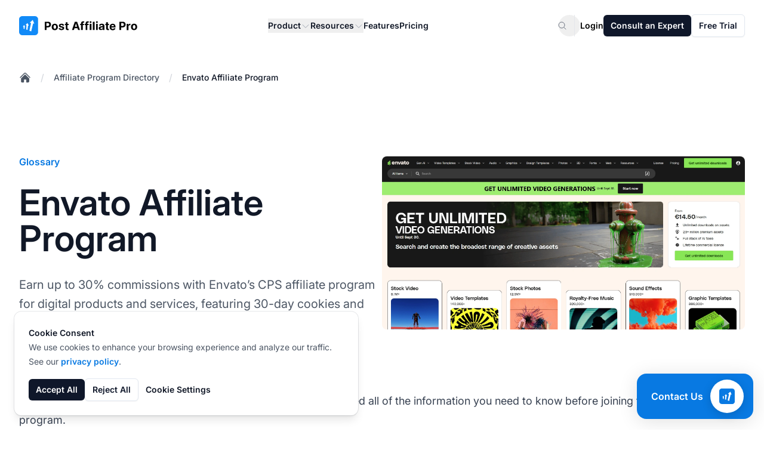

--- FILE ---
content_type: text/html
request_url: https://www.postaffiliatepro.com/affiliate-program-directory/envato-affiliate-program/
body_size: 33026
content:
<!DOCTYPE html>
<html dir="ltr" lang="en"><head><meta content="no-referrer" name="referrer"/><meta charset="utf-8"/><meta content="minimum-scale=1,width=device-width,initial-scale=1,shrink-to-fit=no" name="viewport"/><link href="/favicon.ico" rel="icon" type="image/x-icon"/><link href="/favicon.ico" rel="apple-touch-icon"/><title>Envato Affiliate Program | Post Affiliate Pro</title><link href="https://www.postaffiliatepro.com/affiliate-program-directory/envato-affiliate-program/" rel="canonical"/><link href="https://www.postaffiliatepro.de/verzeichnis/envato-affiliate-program/" hreflang="de" rel="alternate"/><link href="https://www.postaffiliatepro.com/affiliate-program-directory/envato-affiliate-program/" hreflang="en-us" rel="alternate"/><link href="https://www.postaffiliatepro.es/directorio/envato-affiliate-program/" hreflang="es" rel="alternate"/><link href="https://www.postaffiliatepro.fr/repertoire/envato-affiliate-program/" hreflang="fr" rel="alternate"/><link href="https://www.postaffiliatepro.hu/cimjegyzek/envato-partner-program/" hreflang="hu" rel="alternate"/><link href="https://www.postaffiliatepro.it/directory/envato-affiliazione-programma/" hreflang="it" rel="alternate"/><link href="https://www.postaffiliatepro.nl/mappen/envato-partnerprogramma/" hreflang="nl" rel="alternate"/><link href="https://www.postaffiliatepro.pl/katalog/envato-affiliate-program/" hreflang="pl" rel="alternate"/><link href="https://www.postaffiliatepro.com.br/diretorio/envato-affiliate-program/" hreflang="pt-br" rel="alternate"/><link href="https://www.postaffiliatepro.sk/adresar/envato-affiliate-program/" hreflang="sk" rel="alternate"/><link href="https://www.postaffiliatepro.com/affiliate-program-directory/envato-affiliate-program/" hreflang="x-default" rel="alternate"/><meta content="Explore the Envato affiliate program, a CPS-based initiative focused on promoting digital products and services in the wholesale trade industry. Learn about its up to 30% commission structure, single-tier payouts, 30-day cookies, and flexible monthly payouts with no minimum threshold." name="description"/><meta content="website" property="og:type"/><meta content="https://www.postaffiliatepro.com/affiliate-program-directory/envato-affiliate-program/" property="og:url"/><meta content="Envato Affiliate Program | Post Affiliate Pro" property="og:title"/><meta content="Explore the Envato affiliate program, a CPS-based initiative focused on promoting digital products and services in the wholesale trade industry. Learn about its up to 30% commission structure, single-tier payouts, 30-day cookies, and flexible monthly payouts with no minimum threshold." property="og:description"/><meta content="https://images.postaffiliatepro.com/images/affiliate-program-directory/envato-affiliate-program.png" property="og:image"/><meta content="1200" property="og:image:width"/><meta content="630" property="og:image:height"/><meta content="summary_large_image" name="twitter:card"/><meta content="https://www.postaffiliatepro.com/affiliate-program-directory/envato-affiliate-program/" name="twitter:url"/><meta content="Envato Affiliate Program | Post Affiliate Pro" name="twitter:title"/><meta content="Explore the Envato affiliate program, a CPS-based initiative focused on promoting digital products and services in the wholesale trade industry. Learn about its up to 30% commission structure, single-tier payouts, 30-day cookies, and flexible monthly payouts with no minimum threshold." name="twitter:description"/><meta content="https://images.postaffiliatepro.com/images/affiliate-program-directory/envato-affiliate-program.png" name="twitter:image"/><style>:root{--color-primary:#1a73e8;--color-primary-light:#4285f4;--color-primary-dark:#1557b0;--color-secondary:#34a853;--color-accent:#fbbc05;--color-text:#202124;--color-background:#ffffff;--gradient-primary:linear-gradient(to right, var(--color-primary), var(--color-primary-light))}.bg-gradient-primary{background-image:var(--gradient-primary)}.text-gradient,.text-gradient-primary{background-image:var(--gradient-primary);background-clip:text;-webkit-background-clip:text;color:transparent;-webkit-text-fill-color:transparent}</style><script type="application/ld+json">{"@context":"https://schema.org","@type":"WebSite","name":"\"Post Affiliate Pro\"","url":"\"https://www.postaffiliatepro.com/\"","description":"\"Post Affiliate Pro is the most reliable affiliate software for managing your affiliate program. It offers advanced tracking, reporting, and management features to help you grow your business.\"","publisher":{"@type":"Organization","name":"\"Post Affiliate Pro\"","url":"\"https://www.postaffiliatepro.com/\""},"inLanguage":"\"en\""}</script><script type="application/ld+json">{"@context":"https://schema.org","@type":"\"WebPage\"","@id":"\"https://www.postaffiliatepro.com/affiliate-program-directory/envato-affiliate-program/\"","url":"\"https://www.postaffiliatepro.com/affiliate-program-directory/envato-affiliate-program/\"","name":"\"Envato Affiliate Program\"","description":"\"Explore the Envato affiliate program, a CPS-based initiative focused on promoting digital products and services in the wholesale trade industry. Learn about its up to 30% commission structure, single-tier payouts, 30-day cookies, and flexible monthly payouts with no minimum threshold.\"","image":{"@type":"ImageObject","url":"\"https://www.postaffiliatepro.com/images/affiliate-program-directory/envato-affiliate-program.png\""},"inLanguage":"\"en\"","isPartOf":{"@type":"WebSite","@id":"\"https://www.postaffiliatepro.com/#website\"","url":"\"https://www.postaffiliatepro.com/\"","name":"\"Post Affiliate Pro\""},"datePublished":"\"2025-08-01T00:00:00Z\"","dateModified":"\"2025-08-01T00:00:00Z\"","breadcrumb":{"@type":"BreadcrumbList","@id":"\"https://www.postaffiliatepro.com/affiliate-program-directory/envato-affiliate-program/#breadcrumb\""},"publisher":{"@type":"Organization","name":"\"Post Affiliate Pro\"","url":"\"https://www.postaffiliatepro.com/\""}}</script><link as="font" crossorigin="anonymous" href="/fonts/inter/Inter-VariableFont_opsz,wght.woff2" rel="preload" type="font/woff2"/><link crossorigin="anonymous" href="/css/main.css?v=20260127180538" rel="stylesheet"/><script defer="" src="/js/main.js?v=20260127180538"></script><script>window.updateGoogleAnalyticsConsent=function(e){typeof gtag=="function"&&gtag("consent","update",{analytics_storage:e?"granted":"denied",ad_storage:e?"granted":"denied",ad_user_data:e?"granted":"denied",ad_personalization:e?"granted":"denied"})},window.dataLayer=window.dataLayer||[];function gtag(){dataLayer.push(arguments)}gtag("js",new Date);function getCookie(e){const t=e+"=",n=document.cookie.split(";");for(let s=0;s<n.length;s++){let e=n[s];for(;e.charAt(0)===" ";)e=e.substring(1);if(e.indexOf(t)===0)return e.substring(t.length,e.length)}return null}const consentStatus=getCookie("cookie_consent_status");consentStatus==="all"?gtag("consent","default",{analytics_storage:"granted",ad_storage:"granted",ad_user_data:"granted",ad_personalization:"granted"}):(gtag("consent","default",{ad_storage:"granted",ad_user_data:"granted",ad_personalization:"granted",analytics_storage:"granted",functionality_storage:"granted",anonymize_ip:!0}),gtag("consent","default",{ad_storage:"denied",ad_user_data:"denied",ad_personalization:"denied",analytics_storage:"denied",functionality_storage:"denied",region:["AT","BE","BG","HR","CY","CZ","DK","EE","FI","FR","DE","GR","HU","IE","IT","LV","LT","LU","MT","NL","PL","PT","RO","SK","SI","ES","SE","IS","LI","NO"]})),gtag("config","G-DLV457J560",{allow_google_signals:!0,allow_enhanced_conversions:!0,linker:{domains:["www.postaffiliatepro.com"]}})</script><script async="" src="https://www.googletagmanager.com/gtag/js?id=G-DLV457J560"></script><script>(function(){"use strict";function e(){const e=new URLSearchParams(window.location.search),t={},n=["utm_source","utm_medium","utm_campaign","utm_content","utm_term","a_aid","utm_channel","gdmcid"];return n.forEach(n=>{e.has(n)&&(t[n]=e.get(n))}),t}function t(){try{const t=e();if(Object.keys(t).length>0){const n=JSON.parse(sessionStorage.getItem("utm_params")||"{}"),e={...n,...t};sessionStorage.setItem("utm_params",JSON.stringify(e)),console.log("UTM parameters stored:",e)}}catch(e){console.warn("Failed to store UTM parameters:",e)}}window.getStoredUtmParams=function(){try{return JSON.parse(sessionStorage.getItem("utm_params")||"{}")}catch(e){return console.warn("Failed to retrieve UTM parameters:",e),{}}},window.getStoredUtmParam=function(e){const t=window.getStoredUtmParams();return t[e]||null},t()})()</script><script id="pap-tracking" type="text/javascript">function postAffiliate(){(function(e,t){var s,n=e.createElement(t);n.id="pap_x2s6df8d",n.async=!0,n.src="//pap.qualityunit.com/scripts/m3j58hy8fd",n.onload=n.onreadystatechange=function(){var t,e=this.readyState;if(e&&e!="complete"&&e!="loaded")return;if(typeof PostAffTracker!="undefined")if(PostAffTracker.setAccountId("default1"),t=getCookie("cookie_consent_status"),t!=="all")try{PostAffTracker.disableTrackingMethod("C"),PostAffTracker.track()}catch{}else try{PostAffTracker.enableTrackingMethods(),PostAffTracker.track()}catch{}},s=document.body||document.getElementsByTagName("body")[0],s&&s.appendChild(n)})(document,"script")}function getCookie(e){const t=e+"=",n=document.cookie.split(";");for(let s=0;s<n.length;s++){let e=n[s];for(;e.charAt(0)===" ";)e=e.substring(1);if(e.indexOf(t)===0)return e.substring(t.length,e.length)}return null}function initPAPTracking(){const e=window.matchMedia("(max-width: 768px)");e.matches||postAffiliate(),e.matches&&getCookie("cookie_consent_status")==="all"&&postAffiliate()}document.readyState==="loading"?document.addEventListener("DOMContentLoaded",initPAPTracking):initPAPTracking()</script><script type="text/javascript">function getCookie(e){const t=e+"=",n=document.cookie.split(";");for(let s=0;s<n.length;s++){let e=n[s];for(;e.charAt(0)===" ";)e=e.substring(1);if(e.indexOf(t)===0)return e.substring(t.length,e.length)}return null}function loadCapterraScript(){(function(e,t,n,s,o){window._gz=function(e,t){window._ct={vid:e,vkey:t,uc:!0,hasDoNotTrackIPs:!1},window.ct},s=e.createElement(t),o=e.getElementsByTagName(t)[0],s.async=1,s.src=n,o.parentNode.insertBefore(s,o)})(document,"script","https://tr.capterra.com/static/wp.js"),window._gz("fe449882-d667-41be-9d89-9653a963c094","ca1d7fde1191b65d701f8444dee12e71")}getCookie("cookie_consent_status")==="all"&&loadCapterraScript(),window.updateCapterraConsent=function(e){e?window._gz?window.ct&&window.ct.grantConsent&&window.ct.grantConsent():loadCapterraScript():window.ct&&window.ct.revokeConsent&&window.ct.revokeConsent()}</script><script id="grafana-analytics" type="text/javascript">function grafana(e=!0){var t=window._paq||[];window._paq=t,e===!1&&t.push(["disableCookies"]),t.push(["trackPageView"]),t.push(["enableCrossDomainLinking"]),function(){t.push(["setSiteId","PAP-web"]);var s=document,e=s.createElement("script"),n=s.getElementsByTagName("script")[0];e.type="text/javascript",e.async=!0,e.defer=!0,e.src="//analytics.qualityunit.com/i.js",n&&n.parentNode&&n.parentNode.insertBefore(e,n)}()}function getCookie(e){const t=e+"=",n=document.cookie.split(";");for(let s=0;s<n.length;s++){let e=n[s];for(;e.charAt(0)===" ";)e=e.substring(1);if(e.indexOf(t)===0)return e.substring(t.length,e.length)}return null}function initGrafanaTracking(){const e=window.matchMedia("(max-width: 768px)");e.matches||(getCookie("cookie_consent_status")==="all"?grafana():grafana(!1)),e.matches&&getCookie("cookie_consent_status")==="all"&&grafana()}document.readyState==="loading"?document.addEventListener("DOMContentLoaded",initGrafanaTracking):initGrafanaTracking()</script><script id="fh-tracking" type="text/javascript">function initFlowHuntTracking(){(function(e,t){var s,n=e.createElement(t);n.id="fh_tracking",n.async=!0,n.src="https://app.flowhunt.io/fh_trk.min.js",n.onload=n.onreadystatechange=function(){var e=this.readyState;if(e&&e!="complete"&&e!="loaded")return;if(window.FHTrck){function t(e){const t=e+"=",n=document.cookie.split(";");for(let s=0;s<n.length;s++){let e=n[s];for(;e.charAt(0)===" ";)e=e.substring(1);if(e.indexOf(t)===0)return e.substring(t.length,e.length)}return null}window.FHTrck.init({workspace_id:"a9fb50ed-062e-45a2-8219-7ff3462c4483",customer_id:"1795092665",cookiesEnabled:t("cookie_consent_status")==="all",appendSessionToLinks:!0})}},s=e.body||e.getElementsByTagName("body")[0],s&&s.insertBefore(n,s.lastChild)})(document,"script")}document.readyState==="loading"?document.addEventListener("DOMContentLoaded",initFlowHuntTracking):initFlowHuntTracking()</script></head><body class="antialiased bg-white dark:bg-gray-900 min-h-screen flex flex-col"><header class="bg-white sticky top-0 z-50"><nav aria-label="Global" class="wrapper py-6 flex items-center justify-between"><div class="flex lg:flex-shrink-0"><a class="-m-1.5 p-1.5" href="/"><span class="sr-only">:site.title</span><figure class="text-center"><img alt=":header.logo_alt" class="lazy-image h-[1.8rem] min-[1140px]:h-8 loaded" data-original-src="/images/logo.svg" decoding="async" src="https://images.postaffiliatepro.com/images/logo.svg"/></figure></a></div><div class="flex lg:hidden"><button aria-controls="header-mobile-menu" aria-expanded="false" class="-m-2.5 inline-flex items-center justify-center rounded-xl p-2.5 text-heading" id="mobile-menu-button" type="button">
<span class="sr-only">Open main menu</span>
<svg class="size-6" fill="none" viewbox="0 0 24 24"><path d="M3.75 6.75h16.5M3.75 12h16.5M3.75 17.25h16.5" stroke="currentColor" stroke-linecap="round" stroke-linejoin="round" stroke-width="1.5"></path></svg></button></div><div class="hidden lg:flex lg:flex-1 lg:justify-center lg:px-4"><div class="hidden lg:flex lg:gap-x-3 xl:gap-x-6"><div class="relative header-dropdown-container"><button aria-expanded="false" class="flex items-center gap-x-1 text-sm/6 font-semibold text-heading" type="button">
Product
<svg class="size-4 mt-0.5 flex-none text-placeholder" fill="none" viewbox="0 0 24 24"><path d="M19.5 8.25 12 15.75 4.5 8.25" stroke="currentColor" stroke-linecap="round" stroke-linejoin="round" stroke-width="1.5"></path></svg></button><div class="absolute left-1/2 -translate-x-1/2 top-full z-10 mt-4 w-screen lg:max-w-[37.5rem] xl:max-w-[48.38rem] overflow-hidden rounded-lg surface-primary shadow-lg ring-1 ring-gray-200 hidden header-dropdown-menu group-hover:block submenu dropdown-menu"><div class="grid grid-cols-2 grid-flow-col auto-rows-max"><div class="surface-primary p-4 flex flex-col h-full"><div class="font-semibold text-sm text-tertiary">Overview</div><ul class="mt-3 flex flex-col flex-grow"><li><div class="group relative flex items-center gap-x-6 rounded-lg text-sm/6 font-semibold p-4 hover:bg-[rgba(156,163,175,0.05)]"><div class="flex size-11 flex-none items-center justify-center rounded-lg text-secondary bg-gray-400/5 group-hover:bg-white group-hover:text-primary transition-colors"><svg class="size-6 text-secondary transition-colors group-hover:text-primary" fill="none" viewbox="0 0 24 24"><path d="M20.8929 13.3929l-1.1347-1.1347C19.5872 12.0872 19.4449 11.8897 19.3367 11.6734l-1.08-2.1601C18.1304 9.26078 17.7938 9.20616 17.5942 9.4058 17.3818 9.61824 17.0708 9.69881 16.782 9.61627l-1.2729-.36368C15.0257 9.11447 14.5239 9.40424 14.402 9.892 14.3108 10.2566 14.4587 10.6392 14.7715 10.8476l.5867.3912C15.9489 11.6326 16.0316 12.4684 15.5297 12.9703L15.3295 13.1705C15.1185 13.3815 15 13.6676 15 13.966v.4108C15 14.7846 14.8892 15.1847 14.6794 15.5344l-1.3147 2.191c-.3813.6357-1.0683 1.0246-1.8095 1.0246C10.9724 18.75 10.5 18.2776 10.5 17.6948V16.5233C10.5 15.6033 9.93986 14.7759 9.08563 14.4343L8.43149 14.1726c-.98174-.3927-1.55759-1.416-1.38376-2.459L7.05477 11.6714C7.10117 11.393 7.19956 11.1257 7.3448 10.8837L7.43421 10.7347c.48922-.81542 1.4382-1.23522 2.37062-1.04873L10.9827 9.92153C11.5574 10.0365 12.124 9.69096 12.285 9.12744L12.4935 8.39774C12.6422 7.87721 12.3991 7.32456 11.9149 7.08245L11.25 6.75 11.159 6.84099C10.7371 7.26295 10.1648 7.5 9.56802 7.5H9.38709C9.13924 7.5 8.90095 7.59905 8.7257 7.7743 8.44222 8.05778 8.00814 8.12907 7.64958 7.94979 7.16433 7.70716 6.98833 7.10278 7.26746 6.63757L8.67936 4.2844C8.82024 4.04961 8.91649 3.79207 8.96453 3.52474M20.8929 13.3929C20.9634 12.9389 21 12.4737 21 12c0-4.97056-4.0294-9-9-9-1.0652.0-2.08713.18504-3.03547.52474M20.8929 13.3929C20.2234 17.702 16.4968 21 12 21c-4.97056.0-9-4.0294-9-9C3 8.09461 5.48749 4.77021 8.96453 3.52474" stroke="currentColor" stroke-linecap="round" stroke-linejoin="round" stroke-width="1.5"></path></svg></div><div class="flex-auto"><a class="block rounded-lg text-base font-semibold text-heading" href="/tour/" target="_self">Tour<span class="absolute inset-0"></span></a><p class="mt-2 text-sm font-normal text-secondary">General overview of Post Affiliate Pro</p></div></div></li><li><div class="group relative flex items-center gap-x-6 rounded-lg text-sm/6 font-semibold p-4 hover:bg-[rgba(156,163,175,0.05)]"><div class="flex size-11 flex-none items-center justify-center rounded-lg text-secondary bg-gray-400/5 group-hover:bg-white group-hover:text-primary transition-colors"><svg class="size-6 text-secondary transition-colors group-hover:text-primary" fill="none" viewbox="0 0 24 24"><path d="M15 19.1276C15.8329 19.37 16.7138 19.5 17.625 19.5 19.1037 19.5 20.5025 19.1576 21.7464 18.5478 21.7488 18.4905 21.75 18.4329 21.75 18.375c0-2.2782-1.8469-4.125-4.125-4.125C16.2069 14.25 14.956 14.9655 14.2136 16.0552M15 19.1276V19.125c0-1.1129-.2852-2.1592-.7864-3.0698M15 19.1276C15 19.1632 14.9997 19.1988 14.9991 19.2343 13.1374 20.3552 10.9565 21 8.625 21c-2.33147.0-4.51236-.6448-6.37408-1.7657C2.25031 19.198 2.25 19.1615 2.25 19.125c0-3.5208 2.85418-6.375 6.375-6.375 2.4079.0 4.504 1.335 5.5886 3.3052M12 6.375C12 8.23896 10.489 9.75 8.625 9.75 6.76104 9.75 5.25 8.23896 5.25 6.375 5.25 4.51104 6.76104 3 8.625 3 10.489 3 12 4.51104 12 6.375zm8.25 2.25c0 1.4497-1.1753 2.625-2.625 2.625S15 10.0747 15 8.625C15 7.17525 16.1753 6 17.625 6S20.25 7.17525 20.25 8.625z" stroke="currentColor" stroke-linecap="round" stroke-linejoin="round" stroke-width="1.5"></path></svg></div><div class="flex-auto"><a class="block rounded-lg text-base font-semibold text-heading" href="/affiliate-program-software/" target="_self">Affiliate Program Software<span class="absolute inset-0"></span></a><p class="mt-2 text-sm font-normal text-secondary">Create and manage affiliate programs</p></div></div></li><li><div class="group relative flex items-center gap-x-6 rounded-lg text-sm/6 font-semibold p-4 hover:bg-[rgba(156,163,175,0.05)]"><div class="flex size-11 flex-none items-center justify-center rounded-lg text-secondary bg-gray-400/5 group-hover:bg-white group-hover:text-primary transition-colors"><svg class="size-6 text-secondary transition-colors group-hover:text-primary" fill="none" viewbox="0 0 24 24"><path d="M12 21c4.1926.0 7.7156-2.8668 8.7157-6.7471M12 21c-4.19258.0-7.71558-2.8668-8.7157-6.7471M12 21c2.4853.0 4.5-4.0294 4.5-9 0-4.97056-2.0147-9-4.5-9m0 18c-2.48528.0-4.5-4.0294-4.5-9 0-4.97056 2.01472-9 4.5-9m0 0c3.3652.0 6.299 1.84694 7.8431 4.58245M12 3C8.63481 3 5.70099 4.84694 4.15692 7.58245m15.68618.0C17.7397 9.40039 14.9983 10.5 12 10.5c-2.99828.0-5.73973-1.09961-7.84308-2.91755m15.68618.0C20.5797 8.88743 21 10.3946 21 12 21 12.778 20.9013 13.5329 20.7157 14.2529m0 0C18.1334 15.6847 15.1619 16.5 12 16.5S5.86662 15.6847 3.2843 14.2529m0 0C3.09871 13.5329 3 12.778 3 12c0-1.6054.42032-3.11257 1.15692-4.41755" stroke="currentColor" stroke-linecap="round" stroke-linejoin="round" stroke-width="1.5"></path></svg></div><div class="flex-auto"><a class="block rounded-lg text-base font-semibold text-heading" href="/network/" target="_self">Affiliate Network Software<span class="absolute inset-0"></span></a><p class="mt-2 text-sm font-normal text-secondary">Set up your own affiliate network</p></div></div></li><li class="flex-grow"></li><li><div class="flex-auto mt-4 relative rounded-md overflow-hidden z-0 [&amp;&gt;picture]:absolute [&amp;&gt;picture]:size-full [&amp;&gt;picture&gt;img]:size-full [&amp;&gt;picture]:object-cover [&amp;&gt;picture&gt;img]:object-cover section-bg-light h-36 bg-gray-200 dark:bg-gray-700"><figure class="text-center"><picture class="lazy-picture" data-maxwidth="3000"><source data-original-src="/images/header/img-header-integrations-methods.png" data-srcset="https://images.postaffiliatepro.com/images/processed/header/img-header-integrations-methods.webp 531w" sizes="(max-width: 531px) 531px, 3000px" type="image/webp"><source data-original-src="/images/header/img-header-integrations-methods.png" data-srcset="https://images.postaffiliatepro.com/images/processed/header/img-header-integrations-methods.png 531w" sizes="(max-width: 531px) 531px, 3000px" type="image/png"><img alt="Logo" class="lazy-image w-full absolute inset-0" data-original-src="/images/header/img-header-integrations-methods.png" data-src="https://images.postaffiliatepro.com/images/processed/header/img-header-integrations-methods.png" decoding="async" loading="lazy" src="[data-uri]"/></source></source></picture></figure><div class="relative flex flex-col text-sm px-7 py-4 gap-2 z-10 h-full justify-end items-start"><a class="block font-semibold text-heading" href="/integration-methods/" target="_self">Enhance your workflow<span class="absolute inset-0"></span></a><p class="mt-2 text-secondary">Browse plugins →</p></div></div></li></ul></div><div class="surface-primary p-4 flex flex-col h-full"><div class="font-semibold text-sm text-tertiary">Product</div><ul class="mt-3 flex flex-col flex-grow"><li><div class="group relative flex items-center gap-x-6 rounded-lg text-sm/6 font-semibold p-4 hover:bg-[rgba(156,163,175,0.05)]"><div class="flex size-11 flex-none items-center justify-center rounded-lg text-secondary bg-gray-400/5 group-hover:bg-white group-hover:text-primary transition-colors"><svg class="size-6 text-secondary transition-colors group-hover:text-primary" fill="none" viewbox="0 0 24 24"><path d="M2.25 17.9999 9 11.2499l4.3064 4.3065c1.2037-2.3684 3.1978-4.3542 5.8139-5.5189l2.7406-1.22024m0 0-5.9413-2.28064m5.9413 2.28064-2.2807 5.94124" stroke="currentColor" stroke-linecap="round" stroke-linejoin="round" stroke-width="1.5"></path></svg></div><div class="flex-auto"><a class="block rounded-lg text-base font-semibold text-heading" href="/affiliate-tracking-software/" target="_self">Affiliate Tracking<span class="absolute inset-0"></span></a><p class="mt-2 text-sm font-normal text-secondary">Track your affiliates and activities</p></div></div></li><li><div class="group relative flex items-center gap-x-6 rounded-lg text-sm/6 font-semibold p-4 hover:bg-[rgba(156,163,175,0.05)]"><div class="flex size-11 flex-none items-center justify-center rounded-lg text-secondary bg-gray-400/5 group-hover:bg-white group-hover:text-primary transition-colors"><svg class="size-6 text-secondary transition-colors group-hover:text-primary" fill="none" viewbox="0 0 24 24"><path d="M6 20.25H18m-7.5-3v3m3-3v3m-10.125-3h17.25C21.2463 17.25 21.75 16.7463 21.75 16.125V4.875C21.75 4.25368 21.2463 3.75 20.625 3.75H3.375c-.62132.0-1.125.50368-1.125 1.125v11.25C2.25 16.7463 2.75368 17.25 3.375 17.25z" stroke="currentColor" stroke-linecap="round" stroke-linejoin="round" stroke-width="1.5"></path></svg></div><div class="flex-auto"><a class="block rounded-lg text-base font-semibold text-heading" href="/affiliate-marketing-software/" target="_self">Affiliate Marketing<span class="absolute inset-0"></span></a><p class="mt-2 text-sm font-normal text-secondary">Get promotional materials tools</p></div></div></li><li><div class="group relative flex items-center gap-x-6 rounded-lg text-sm/6 font-semibold p-4 hover:bg-[rgba(156,163,175,0.05)]"><div class="flex size-11 flex-none items-center justify-center rounded-lg text-secondary bg-gray-400/5 group-hover:bg-white group-hover:text-primary transition-colors"><svg class="size-6 text-secondary transition-colors group-hover:text-primary" fill="none" viewbox="0 0 24 24"><path d="M6 6.87803V6C6 4.75736 7.00736 3.75 8.25 3.75h7.5C16.9926 3.75 18 4.75736 18 6v.87803m-12 0c.23458-.08291.48702-.12803.75-.12803h10.5C17.513 6.75 17.7654 6.79512 18 6.87803m-12 0C5.12611 7.18691 4.5 8.02034 4.5 9V9.87803m13.5-3C18.8739 7.18691 19.5 8.02034 19.5 9V9.87803m0 0C19.2654 9.79512 19.013 9.75 18.75 9.75H5.25C4.98702 9.75 4.73458 9.79512 4.5 9.87803m15 0C20.3739 10.1869 21 11.0203 21 12v6c0 1.2426-1.0074 2.25-2.25 2.25H5.25C4.00736 20.25 3 19.2426 3 18V12C3 11.0203 3.62611 10.1869 4.5 9.87803" stroke="currentColor" stroke-linecap="round" stroke-linejoin="round" stroke-width="1.5"></path></svg></div><div class="flex-auto"><a class="block rounded-lg text-base font-semibold text-heading" href="/affiliate-management-software/" target="_self">Affiliate Management<span class="absolute inset-0"></span></a><p class="mt-2 text-sm font-normal text-secondary">Manage all of your affiliates</p></div></div></li><li><div class="group relative flex items-center gap-x-6 rounded-lg text-sm/6 font-semibold p-4 hover:bg-[rgba(156,163,175,0.05)]"><div class="flex size-11 flex-none items-center justify-center rounded-lg text-secondary bg-gray-400/5 group-hover:bg-white group-hover:text-primary transition-colors"><svg class="size-6 text-secondary transition-colors group-hover:text-primary" fill="none" viewbox="0 0 24 24"><path d="M19.5 12C19.5 10.7681 19.4536 9.54699 19.3624 8.3384c-.1496-1.98415-1.7166-3.55116-3.7008-3.70083C14.453 4.54641 13.2319 4.5 12 4.5S9.54699 4.54641 8.3384 4.63757C6.35425 4.78724 4.78724 6.35425 4.63757 8.3384 4.62097 8.55852 4.60585 8.77906 4.59222 9M19.5 12l3-3m-3 3-3-3m-12 3C4.5 13.2319 4.54641 14.453 4.63757 15.6616c.14967 1.9842 1.71668 3.5512 3.70083 3.7008C9.54699 19.4536 10.7681 19.5 12 19.5S14.453 19.4536 15.6616 19.3624c1.9842-.1496 3.5512-1.7166 3.7008-3.7008C19.379 15.4415 19.3941 15.2209 19.4078 15M4.5 12l3 3m-3-3-3 3" stroke="currentColor" stroke-linecap="round" stroke-linejoin="round" stroke-width="1.5"></path></svg></div><div class="flex-auto"><a class="block rounded-lg text-base font-semibold text-heading" href="/automation/" target="_self">Automation<span class="absolute inset-0"></span></a><p class="mt-2 text-sm font-normal text-secondary">Automate workflows</p></div></div></li><li><div class="group relative flex items-center gap-x-6 rounded-lg text-sm/6 font-semibold p-4 hover:bg-[rgba(156,163,175,0.05)]"><div class="flex size-11 flex-none items-center justify-center rounded-lg text-secondary bg-gray-400/5 group-hover:bg-white group-hover:text-primary transition-colors"><svg class="size-6 text-secondary transition-colors group-hover:text-primary" fill="none" viewbox="0 0 24 24"><path d="M19.5 14.25V11.625c0-1.86396-1.511-3.375-3.375-3.375h-1.5c-.6213.0-1.125-.50368-1.125-1.125v-1.5c0-1.86396-1.511-3.375-3.375-3.375H8.25M9 16.5v.75m3-3v3M15 12v5.25m-4.5-15H5.625c-.62132.0-1.125.50368-1.125 1.125v17.25C4.5 21.2463 5.00368 21.75 5.625 21.75h12.75C18.9963 21.75 19.5 21.2463 19.5 20.625V11.25c0-4.97056-4.0294-9-9-9z" stroke="currentColor" stroke-linecap="round" stroke-linejoin="round" stroke-width="1.5"></path></svg></div><div class="flex-auto"><a class="block rounded-lg text-base font-semibold text-heading" href="/reports/" target="_self">Reports<span class="absolute inset-0"></span></a><p class="mt-2 text-sm font-normal text-secondary">Get comprehensive data reports</p></div></div></li></ul></div></div></div></div><div class="relative header-dropdown-container"><button aria-expanded="false" class="flex items-center gap-x-1 text-sm/6 font-semibold text-heading" type="button">
Resources
<svg class="size-4 mt-0.5 flex-none text-placeholder" fill="none" viewbox="0 0 24 24"><path d="M19.5 8.25 12 15.75 4.5 8.25" stroke="currentColor" stroke-linecap="round" stroke-linejoin="round" stroke-width="1.5"></path></svg></button><div class="absolute left-1/2 -translate-x-1/2 top-full z-10 mt-4 w-screen lg:max-w-[50rem] xl:max-w-[72.57rem] overflow-hidden rounded-lg surface-primary shadow-lg ring-1 ring-gray-200 hidden header-dropdown-menu group-hover:block submenu dropdown-menu"><div class="grid grid-cols-3 grid-flow-col auto-rows-max"><div class="surface-primary p-4 flex flex-col h-full"><div class="font-semibold text-sm text-tertiary">Learn</div><ul class="mt-3 flex flex-col flex-grow"><li><div class="group relative flex items-center gap-x-6 rounded-lg text-sm/6 font-semibold p-4 hover:bg-[rgba(156,163,175,0.05)]"><div class="flex size-11 flex-none items-center justify-center rounded-lg text-secondary bg-gray-400/5 group-hover:bg-white group-hover:text-primary transition-colors"><svg class="size-6 text-secondary transition-colors group-hover:text-primary" fill="none" viewbox="0 0 24 24"><path d="M4.25933 10.1466c-.27245 2.0841-.43794 4.2017-.4908 6.3474C6.66451 17.703 9.41893 19.1835 12 20.9036c2.5811-1.7201 5.3355-3.2006 8.2315-4.4096C20.1786 14.3484 20.0131 12.2307 19.7407 10.1467M4.25933 10.1466C3.38362 9.8523 2.49729 9.58107 1.60107 9.3337 4.84646 7.05887 8.32741 5.0972 12 3.49255c3.6727 1.60465 7.1536 3.56633 10.399 5.84116C21.5028 9.58109 20.6164 9.85233 19.7407 10.1467M4.25933 10.1466c2.68723.9033 5.27447 2.0243 7.74077 3.342 2.4662-1.3177 5.0534-2.4387 7.7406-3.3419M6.75 15C7.16421 15 7.5 14.6642 7.5 14.25s-.33579-.75-.75-.75S6 13.8358 6 14.25s.33579.75.75.75zm0 0V11.3245c1.69147-1.051 3.4436-2.01356 5.25-2.88121M4.99264 19.9926C6.16421 18.8211 6.75 17.2855 6.75 15.75v-1.5" stroke="currentColor" stroke-linecap="round" stroke-linejoin="round" stroke-width="1.5"></path></svg></div><div class="flex-auto"><a class="block rounded-lg text-base font-semibold text-heading" href="/academy/" target="_self">Academy<span class="absolute inset-0"></span></a><p class="mt-2 text-sm font-normal text-secondary">Become an affiliate marketing expert</p></div></div></li><li><div class="group relative flex items-center gap-x-6 rounded-lg text-sm/6 font-semibold p-4 hover:bg-[rgba(156,163,175,0.05)]"><div class="flex size-11 flex-none items-center justify-center rounded-lg text-secondary bg-gray-400/5 group-hover:bg-white group-hover:text-primary transition-colors"><svg class="size-6 text-secondary transition-colors group-hover:text-primary" fill="none" viewbox="0 0 24 24"><path d="M2.25 12.75V12c0-1.2426 1.00736-2.25 2.25-2.25h15c1.2426.0 2.25 1.0074 2.25 2.25v.75M13.0607 6.31066 10.9393 4.18934C10.658 3.90804 10.2765 3.75 9.87868 3.75H4.5C3.25736 3.75 2.25 4.75736 2.25 6V18c0 1.2426 1.00736 2.25 2.25 2.25h15c1.2426.0 2.25-1.0074 2.25-2.25V9c0-1.24264-1.0074-2.25-2.25-2.25H14.1213C13.7235 6.75 13.342 6.59197 13.0607 6.31066z" stroke="currentColor" stroke-linecap="round" stroke-linejoin="round" stroke-width="1.5"></path></svg></div><div class="flex-auto"><a class="block rounded-lg text-base font-semibold text-heading" href="/affiliate-program-directory/" target="_self">Affiliate Program Directory<span class="absolute inset-0"></span></a><p class="mt-2 text-sm font-normal text-secondary">Browse the list of affiliate programs</p></div></div></li><li><div class="group relative flex items-center gap-x-6 rounded-lg text-sm/6 font-semibold p-4 hover:bg-[rgba(156,163,175,0.05)]"><div class="flex size-11 flex-none items-center justify-center rounded-lg text-secondary bg-gray-400/5 group-hover:bg-white group-hover:text-primary transition-colors"><svg class="size-6 text-secondary transition-colors group-hover:text-primary" fill="none" viewbox="0 0 24 24"><path d="M16.5 3.75V16.5L12 14.25 7.5 16.5V3.75m9 0H18c1.2426.0 2.25 1.00736 2.25 2.25V18c0 1.2426-1.0074 2.25-2.25 2.25H6c-1.24264.0-2.25-1.0074-2.25-2.25V6C3.75 4.75736 4.75736 3.75 6 3.75H7.5m9 0h-9" stroke="currentColor" stroke-linecap="round" stroke-linejoin="round" stroke-width="1.5"></path></svg></div><div class="flex-auto"><a class="block rounded-lg text-base font-semibold text-heading" href="/affiliate-marketing-glossary/" target="_self">Affiliate Marketing Glossary<span class="absolute inset-0"></span></a><p class="mt-2 text-sm font-normal text-secondary">Learn affiliate marketing terms</p></div></div></li><li><div class="group relative flex items-center gap-x-6 rounded-lg text-sm/6 font-semibold p-4 hover:bg-[rgba(156,163,175,0.05)]"><div class="flex size-11 flex-none items-center justify-center rounded-lg text-secondary bg-gray-400/5 group-hover:bg-white group-hover:text-primary transition-colors"><svg class="size-6 text-secondary transition-colors group-hover:text-primary" fill="none" viewbox="0 0 24 24"><path d="M15.75 10.5l4.7197-4.71967c.4724-.47247 1.2803-.13785 1.2803.53033V17.6893c0 .668200000000002-.8079 1.0028-1.2803.5304L15.75 13.5M4.5 18.75h9c1.2426.0 2.25-1.0074 2.25-2.25v-9c0-1.24264-1.0074-2.25-2.25-2.25h-9c-1.24264.0-2.25 1.00736-2.25 2.25v9c0 1.2426 1.00736 2.25 2.25 2.25z" stroke="currentColor" stroke-linecap="round" stroke-linejoin="round" stroke-width="1.5"></path></svg></div><div class="flex-auto"><a class="block rounded-lg text-base font-semibold text-heading" href="/videos/" target="_self">Videos<span class="absolute inset-0"></span></a><p class="mt-2 text-sm font-normal text-secondary">Explore our video library</p></div></div></li></ul></div><div class="surface-primary p-4 flex flex-col h-full"><ul class="mt-8 flex flex-col flex-grow"><li><div class="group relative flex items-center gap-x-6 rounded-lg text-sm/6 font-semibold p-4 hover:bg-[rgba(156,163,175,0.05)]"><div class="flex size-11 flex-none items-center justify-center rounded-lg text-secondary bg-gray-400/5 group-hover:bg-white group-hover:text-primary transition-colors"><svg class="size-6 text-secondary transition-colors group-hover:text-primary" fill="none" viewbox="0 0 24 24"><path d="M16.8617 4.48667l1.6875-1.6875c.732200000000002-.73223 1.9194-.73223 2.6516.0C21.9331 3.53141 21.9331 4.71859 21.2008 5.45083L6.83218 19.8195C6.30351 20.3481 5.65144 20.7368 4.93489 20.9502L2.25 21.75l.79978-2.6849c.21345-.7165.60207-1.3686 1.13074-1.8973L16.8617 4.48667zm0 0L19.5 7.12499" stroke="currentColor" stroke-linecap="round" stroke-linejoin="round" stroke-width="1.5"></path></svg></div><div class="flex-auto"><a class="block rounded-lg text-base font-semibold text-heading" href="/blog/" target="_self">Blog<span class="absolute inset-0"></span></a><p class="mt-2 text-sm font-normal text-secondary">See what’s new in affiliate marketing</p></div></div></li><li><div class="group relative flex items-center gap-x-6 rounded-lg text-sm/6 font-semibold p-4 hover:bg-[rgba(156,163,175,0.05)]"><div class="flex size-11 flex-none items-center justify-center rounded-lg text-secondary bg-gray-400/5 group-hover:bg-white group-hover:text-primary transition-colors"><svg class="size-6 text-secondary transition-colors group-hover:text-primary" fill="none" viewbox="0 0 24 24"><path d="M19.5 14.25V11.625c0-1.86396-1.511-3.375-3.375-3.375h-1.5c-.6213.0-1.125-.50368-1.125-1.125v-1.5c0-1.86396-1.511-3.375-3.375-3.375H8.25m3.75 9v6m3-3H9m1.5-12H5.625c-.62132.0-1.125.50368-1.125 1.125v17.25C4.5 21.2463 5.00368 21.75 5.625 21.75h12.75C18.9963 21.75 19.5 21.2463 19.5 20.625V11.25c0-4.97056-4.0294-9-9-9z" stroke="currentColor" stroke-linecap="round" stroke-linejoin="round" stroke-width="1.5"></path></svg></div><div class="flex-auto"><a class="block rounded-lg text-base font-semibold text-heading" href="/templates/" target="_self">Templates<span class="absolute inset-0"></span></a><p class="mt-2 text-sm font-normal text-secondary">Get customizable templates</p></div></div></li><li><div class="group relative flex items-center gap-x-6 rounded-lg text-sm/6 font-semibold p-4 hover:bg-[rgba(156,163,175,0.05)]"><div class="flex size-11 flex-none items-center justify-center rounded-lg text-secondary bg-gray-400/5 group-hover:bg-white group-hover:text-primary transition-colors"><svg class="size-6 text-secondary transition-colors group-hover:text-primary" fill="none" viewbox="0 0 24 24"><path d="M12 6.04168C10.4077 4.61656 8.30506 3.75 6 3.75c-1.05191.0-2.06166.18046-3 .51212V18.5121C3.93834 18.1805 4.94809 18 6 18 8.30506 18 10.4077 18.8666 12 20.2917M12 6.04168C13.5923 4.61656 15.6949 3.75 18 3.75c1.0519.0 2.0617.18046 3 .51212V18.5121C20.0617 18.1805 19.0519 18 18 18 15.6949 18 13.5923 18.8666 12 20.2917M12 6.04168V20.2917" stroke="currentColor" stroke-linecap="round" stroke-linejoin="round" stroke-width="1.5"></path></svg></div><div class="flex-auto"><a class="block rounded-lg text-base font-semibold text-heading" href="https://support.qualityunit.com/?_gl=1*1pw3d7a*_ga*NDc5MDUzNjc4LjE3MzQ5NTk1NTE.*_ga_DLV457J560*czE3NTQwNDQ2NTEkbzcwJGcxJHQxNzU0MDQ0NjUyJGo1OSRsMCRoMA.." target="_blank">Support Portal<span class="absolute inset-0"></span></a><p class="mt-2 text-sm font-normal text-secondary">Check out guides and how-to articles</p></div></div></li><li><div class="group relative flex items-center gap-x-6 rounded-lg text-sm/6 font-semibold p-4 hover:bg-[rgba(156,163,175,0.05)]"><div class="flex size-11 flex-none items-center justify-center rounded-lg text-secondary bg-gray-400/5 group-hover:bg-white group-hover:text-primary transition-colors"><svg class="size-6 text-secondary transition-colors group-hover:text-primary" fill="none" viewbox="0 0 24 24"><path d="M9.87891 7.51884c1.17159-1.02512 3.07109-1.02512 4.24259.0 1.1716 1.02513 1.1716 2.68716.0 3.71236C13.9176 11.4096 13.6917 11.5569 13.4513 11.6733 12.7056 12.0341 12.0002 12.6716 12.0002 13.5v.75M21 12c0 4.9706-4.0294 9-9 9-4.97056.0-9-4.0294-9-9 0-4.97056 4.02944-9 9-9 4.9706.0 9 4.02944 9 9zm-9 5.25H12.0075V17.2575H12V17.25z" stroke="currentColor" stroke-linecap="round" stroke-linejoin="round" stroke-width="1.5"></path></svg></div><div class="flex-auto"><a class="block rounded-lg text-base font-semibold text-heading" href="/faq/" target="_self">Frequently Asked Questions<span class="absolute inset-0"></span></a><p class="mt-2 text-sm font-normal text-secondary">Get answers to affiliate marketing questions</p></div></div></li></ul></div><div class="surface-secondary p-4 flex flex-col h-full"><div class="font-semibold text-sm text-tertiary">Company</div><ul class="mt-3 flex flex-col flex-grow"><li><div class="group relative flex items-center gap-x-6 rounded-lg text-sm/6 font-semibold p-4 hover:bg-[rgba(156,163,175,0.05)]"><div class="flex size-11 flex-none items-center justify-center rounded-lg text-secondary bg-gray-400/5 group-hover:bg-white group-hover:text-primary transition-colors"><svg class="size-6 text-secondary transition-colors group-hover:text-primary" fill="none" viewbox="0 0 24 24"><path d="M21 8.25c0-2.48528-2.0987-4.5-4.6875-4.5-1.9356.0-3.5972 1.12628-4.3125 2.73342C11.2847 4.87628 9.62312 3.75 7.6875 3.75 5.09867 3.75 3 5.76472 3 8.25c0 7.2206 9 12 9 12s9-4.7794 9-12z" stroke="currentColor" stroke-linecap="round" stroke-linejoin="round" stroke-width="1.5"></path></svg></div><div class="flex-auto"><a class="block rounded-lg text-base font-semibold text-heading" href="/about/" target="_self">About Us<span class="absolute inset-0"></span></a><p class="mt-2 text-sm font-normal text-secondary">Discover the team behind the product</p></div></div></li><li><div class="group relative flex items-center gap-x-6 rounded-lg text-sm/6 font-semibold p-4 hover:bg-[rgba(156,163,175,0.05)]"><div class="flex size-11 flex-none items-center justify-center rounded-lg text-secondary bg-gray-400/5 group-hover:bg-white group-hover:text-primary transition-colors"><svg class="size-6 text-secondary transition-colors group-hover:text-primary" fill="none" viewbox="0 0 24 24"><path d="M16.5003 18.75H7.50026m9.00004.0c1.6568.0 3 1.3431 3 3H4.50026c0-1.6569 1.34314-3 3-3m9.00004.0V15.375c0-.6213-.503699999999999-1.125-1.125-1.125H14.5036m-7.00334 4.5V15.375c0-.6213.50368-1.125 1.125-1.125h.87163m5.00671.0H9.49689m5.00671.0C13.9563 13.3038 13.6097 12.227 13.5222 11.0777M9.49689 14.25C10.0442 13.3038 10.3908 12.227 10.4783 11.0777M5.25026 4.23636C4.26796 4.3792 3.29561 4.55275 2.33423 4.75601c.45031 2.66748 2.66095 4.73681 5.39568 4.97174M5.25026 4.23636V4.5c0 2.10778.9661 3.98992 2.47965 5.22775M5.25026 4.23636V2.72089C7.45568 2.41051 9.70922 2.25 12.0003 2.25c2.291.0 4.5445.16051 6.75.47089V4.23636M7.72991 9.72775C8.51748 10.3719 9.45329 10.8415 10.4783 11.0777m8.272-6.84134V4.5C18.7503 6.60778 17.7842 8.48992 16.2706 9.72775m2.4797-5.49139C19.7326 4.3792 20.7049 4.55275 21.6663 4.75601 21.216 7.42349 19.0053 9.49282 16.2706 9.72775m0 0C15.483 10.3719 14.5472 10.8415 13.5222 11.0777m0 0C13.0331 11.1904 12.5236 11.25 12.0003 11.25 11.4769 11.25 10.9675 11.1904 10.4783 11.0777" stroke="currentColor" stroke-linecap="round" stroke-linejoin="round" stroke-width="1.5"></path></svg></div><div class="flex-auto"><a class="block rounded-lg text-base font-semibold text-heading" href="/awards/" target="_self">Awards<span class="absolute inset-0"></span></a><p class="mt-2 text-sm font-normal text-secondary">Our awards &amp; accomplishments</p></div></div></li><li><div class="group relative flex items-center gap-x-6 rounded-lg text-sm/6 font-semibold p-4 hover:bg-[rgba(156,163,175,0.05)]"><div class="flex size-11 flex-none items-center justify-center rounded-lg text-secondary bg-gray-400/5 group-hover:bg-white group-hover:text-primary transition-colors"><svg class="size-6 text-secondary transition-colors group-hover:text-primary" fill="none" viewbox="0 0 24 24"><path d="M16.5 12c0 2.4853-2.0147 4.5-4.5 4.5-2.48528.0-4.5-2.0147-4.5-4.5.0-2.48528 2.01472-4.5 4.5-4.5 2.4853.0 4.5 2.01472 4.5 4.5zm0 0c0 1.6569 1.0074 3 2.25 3S21 13.6569 21 12C21 9.69671 20.1213 7.3934 18.364 5.63604c-3.5148-3.51472-9.21324-3.51472-12.72796.0-3.51472 3.51472-3.51472 9.21316.0 12.72796 3.51472 3.5147 9.21316 3.5147 12.72796.0M16.5 12V8.25" stroke="currentColor" stroke-linecap="round" stroke-linejoin="round" stroke-width="1.5"></path></svg></div><div class="flex-auto"><a class="block rounded-lg text-base font-semibold text-heading" href="/about/contact/" target="_self">Contact<span class="absolute inset-0"></span></a><p class="mt-2 text-sm font-normal text-secondary">Hello there! We are at your service.</p></div></div></li><li><div class="group relative flex items-center gap-x-6 rounded-lg text-sm/6 font-semibold p-4 hover:bg-[rgba(156,163,175,0.05)]"><div class="flex size-11 flex-none items-center justify-center rounded-lg text-secondary bg-gray-400/5 group-hover:bg-white group-hover:text-primary transition-colors"><svg class="size-6 text-secondary transition-colors group-hover:text-primary" fill="none" viewbox="0 0 24 24"><path d="M11.4806 3.4987c.1922-.46197.846599999999999-.46197 1.0387.0l2.126 5.11146C14.7263 8.80492 14.9095 8.93799 15.1197 8.95485l5.5183.44239C21.1367 9.43722 21.339 10.0596 20.959 10.3851l-4.2044 3.6015C16.5945 14.1238 16.5245 14.3391 16.5734 14.5443l1.2845 5.3849C17.974 20.4159 17.4446 20.8005 17.0176 20.5397l-4.7244-2.8856C12.1132 17.5441 11.8868 17.5441 11.7068 17.6541L6.98238 20.5397C6.55539 20.8005 6.02594 20.4159 6.14203 19.9292l1.28449-5.3849C7.47546 14.3391 7.4055 14.1238 7.24531 13.9866L3.04099 10.3851c-.37999-.3255-.17776-.94788.32098-.98786l5.51825-.44239C9.09048 8.93799 9.27363 8.80492 9.35464 8.61016L11.4806 3.4987z" stroke="currentColor" stroke-linecap="round" stroke-linejoin="round" stroke-width="1.5"></path></svg></div><div class="flex-auto"><a class="block rounded-lg text-base font-semibold text-heading" href="/success-stories/" target="_self">Success Stories<span class="absolute inset-0"></span></a><p class="mt-2 text-sm font-normal text-secondary">Why our clients trust us</p></div></div></li></ul></div></div></div></div><a class="flex items-center gap-x-1 text-base lg:text-sm/6 font-semibold text-heading" href="/features/" zgotmplzzgotmplzzgotmplzzgotmplz=""><div class="flex items-center gap-x-1.5">Features</div></a><a class="flex items-center gap-x-1 text-base lg:text-sm/6 font-semibold text-heading" href="/pricing/" zgotmplzzgotmplzzgotmplzzgotmplz=""><div class="flex items-center gap-x-1.5">Pricing</div></a></div></div><div class="hidden lg:flex lg:flex-shrink-0 lg:justify-end lg:items-center lg:gap-x-3 xl:gap-x-4"><div class="relative header-search-dropdown hidden min-[1140px]:block" id="searchDropdown"><button aria-label="Search" class="flex items-center justify-center w-9 h-9 rounded-full" title="Search" type="button">
<span class="search-icon-wrapper"><svg class="w-4 h-4 text-tertiary" fill="none" viewbox="0 0 24 24"><path d="M21 21l-5.1967-5.1967m0 0C17.1605 14.4461 18 12.5711 18 10.5 18 6.35786 14.6421 3 10.5 3 6.35786 3 3 6.35786 3 10.5 3 14.6421 6.35786 18 10.5 18 12.5711 18 14.4461 17.1605 15.8033 15.8033z" stroke="currentColor" stroke-linecap="round" stroke-linejoin="round" stroke-width="1.5"></path></svg>
</span><span class="border-r border-gray-200 mx-3 w-px h-9 visible"></span></button><div class="absolute left-0 top-full mt-6 p-4 z-[9999] w-screen max-w-[22rem] surface-primary border border-gray-200 rounded-lg shadow-lg hidden header-search-dropdown-menu"><div class="max-w-80 mx-auto"><div class="flex items-center justify-between"><h3 class="text-base/6 font-semibold text-heading">Search</h3><button aria-label="Close search" class="close-search-dropdown text-tertiary hover:text-heading" title="Close search" type="button">
<svg class="w-6 h-6" fill="none" viewbox="0 0 24 24"><path d="M6 18 18 6M6 6 18 18" stroke="currentColor" stroke-linecap="round" stroke-linejoin="round" stroke-width="1.5"></path></svg></button></div><div class="mt-4"><script>window.SecurityUtils=window.SecurityUtils||{escapeHtml:function(e){return typeof e!="string"?"":e.replace(/&/g,"&amp;").replace(/</g,"&lt;").replace(/>/g,"&gt;").replace(/"/g,"&quot;").replace(/'/g,"&#039;")}}</script><script crossorigin="anonymous" defer="" integrity="sha512-Nqw1tH3mpavka9cQCc5zWWEZNfIPdOYyQFjlV1NvflEtQ0/XI6ZQ+H/D3YgJdqSUJlMLAPRj/oXlaHCFbFCjoQ==" referrerpolicy="no-referrer" src="https://cdnjs.cloudflare.com/ajax/libs/fuse.js/6.6.2/fuse.min.js"></script><script crossorigin="anonymous" defer="" integrity="sha512-5CYOlHXGh6QpOFA/TeTylKLWfB3ftPsde7AnmhuitiTX4K5SqCLBeKro6sPS8ilsz1Q4NRx3v8Ko2IBiszzdww==" referrerpolicy="no-referrer" src="https://cdnjs.cloudflare.com/ajax/libs/mark.js/8.11.1/mark.min.js"></script><style>.line-clamp-2{display:-webkit-box;-webkit-line-clamp:2;-webkit-box-orient:vertical;overflow:hidden}</style><div class="w-full h-full relative"><div class="relative w-full"><input aria-label="Search..." class="hide-search-clear w-full pl-3 pr-9 py-1.5 text-sm border border-gray-primary rounded-md surface-primary placeholder:text-placeholder focus:outline-none focus:ring-2 focus:ring-primary transition" id="popup-search-input-header-desktop-search" placeholder="Search..." type="text"/>
<button aria-label="Clear search" class="absolute right-2 top-1/2 -translate-y-1/2 hidden p-1 hover:bg-gray-100 dark:hover:bg-gray-700 rounded transition-colors" id="clear-search-header-desktop-search" title="Clear search" type="button">
<svg class="w-4 h-4 text-gray-400 hover:text-gray-600 dark:text-gray-500 dark:hover:text-gray-300" fill="none" viewbox="0 0 24 24"><path d="M6 18 18 6M6 6 18 18" stroke="currentColor" stroke-linecap="round" stroke-linejoin="round" stroke-width="1.5"></path></svg></button></div><div class="absolute top-full left-0 right-0 mt-2 max-h-[500px] overflow-y-auto bg-white dark:bg-gray-900 rounded-lg shadow-xl border border-gray-200 dark:border-gray-700 z-[9999] hidden" id="search-results-popup-header-desktop-search"><div class="p-2" id="popup-search-results-header-desktop-search"></div><div class="search-loading-header-desktop-search text-center px-3 py-4 text-secondary hidden">Loading...</div><div class="search-view-all-header-desktop-search text-center py-3 border-t border-gray-200 dark:border-gray-700 hidden"><a class="text-heading text-sm font-medium hover:underline hover:text-primary" href="/search/" id="view-all-results-header-desktop-search">View all results</a></div></div></div><script>document.addEventListener("DOMContentLoaded",function(){const e={searchNotAvailable:"Search functionality is not available. Please try again later.",searchInitializing:"Search is still initializing. Please try again.",searchErrorLoading:"Error loading search results.",searchErrorPerforming:"Error performing search.",searchNoResults:"No results found.",searchNoResultsDescription:"Try changing your search - something great might be just a few words away.",searchNoContentPreview:"No content preview available",searchUntitled:"Untitled",searchResultsFound:"Found %d result for %s",searchResultsFoundPlural:"Found %d results for %s"};typeof Fuse=="undefined"&&console.warn("Fuse.js is not loaded. Search functionality will be limited."),typeof Mark=="undefined"&&console.warn("Mark.js is not loaded. Highlighting will be disabled.");const o=document.getElementById("popup-search-input-header-desktop-search"),n=document.getElementById("search-results-popup-header-desktop-search"),t=document.getElementById("popup-search-results-header-desktop-search"),r=document.querySelector(".search-loading-header-desktop-search"),c=document.querySelector(".search-view-all-header-desktop-search"),f=document.getElementById("view-all-results-header-desktop-search"),l=document.getElementById("clear-search-header-desktop-search");let d=null,p,h=null,b=null,m=!1,s=-1;const a=[],i="",u="/search";document.addEventListener("click",function(e){!o.contains(e.target)&&!n.contains(e.target)&&n.classList.add("hidden")}),o.addEventListener("keydown",function(e){const a=!n.classList.contains("hidden");if(e.key==="Escape"&&a){n.classList.add("hidden"),o.blur(),s=-1;return}if(e.key==="Enter"){if(e.preventDefault(),a&&s>=0){const e=t.querySelectorAll("a[href]");if(e[s]){window.location.href=e[s].getAttribute("href");return}}const n=this.value.trim();n.length>0&&(window.location.href=u+"?q="+encodeURIComponent(n));return}if(!a)return;const i=t.querySelectorAll("a[href]");if(i.length===0)return;e.key==="ArrowDown"?(e.preventDefault(),s=(s+1)%i.length,g(i)):e.key==="ArrowUp"&&(e.preventDefault(),s=s<=0?i.length-1:s-1,g(i))});function g(e){e.forEach((e,t)=>{const n=e.closest('div[class*="p-3"]')||e.closest('a[class*="block"]');n&&(t===s?(n.style.backgroundColor="#dbeafe",n.style.borderColor="#3b82f6",n.style.borderWidth="2px",n.style.boxShadow="0 0 0 3px rgba(59, 130, 246, 0.1)",n.style.transform="scale(1.02)",n.style.transition="all 0.15s ease",n.scrollIntoView({block:"nearest",behavior:"smooth"})):(n.style.backgroundColor="",n.style.borderColor="",n.style.borderWidth="",n.style.boxShadow="",n.style.transform="",n.style.transition=""))})}l.addEventListener("click",function(){if(o.value="",n.classList.add("hidden"),l.classList.add("hidden"),o.focus(),i){const e=document.getElementById(i);e&&e.hasAttribute("data-original-content")&&(e.innerHTML=e.getAttribute("data-original-content"));const t=document.getElementById("alphabetNav");t&&(t.style.display="")}});function j(){o.value.trim().length>0?l.classList.remove("hidden"):l.classList.add("hidden")}o.addEventListener("focus",y),o.addEventListener("input",function(){j(),clearTimeout(p);const e=this.value.trim();if(e.length<2){if(n.classList.add("hidden"),i){const e=document.getElementById(i);e&&e.hasAttribute("data-original-content")&&(e.innerHTML=e.getAttribute("data-original-content"));const t=document.getElementById("alphabetNav");t&&(t.style.display="")}return}p=setTimeout(()=>v(e),300)});function y(){if(typeof Fuse=="undefined"){t.innerHTML=`<p>${e.searchNotAvailable}</p>`,n.classList.remove("hidden");return}if(m)return;r.classList.remove("hidden"),n.classList.remove("hidden"),t.innerHTML=`<p>${e.searchInitializing}</p>`,fetch("/index.json").then(e=>{if(!e.ok)throw new Error(`HTTP error! status: ${e.status}`);return e.json()}).then(e=>{if(!e||!Array.isArray(e)||e.length===0)throw console.error("Search index is empty or invalid:",e),new Error("Search index is empty or invalid");b=e,a&&a.length>0?h=e.filter(e=>!!e.dir&&a.some(t=>e.dir===t||e.dir.startsWith(t+"/"))):h=e,d=new Fuse(h,{keys:[{name:"title",weight:2},{name:"content",weight:1},{name:"tags",weight:1.5}],includeScore:!0,includeMatches:!0,minMatchCharLength:2,threshold:.2,ignoreLocation:!0,distance:200}),m=!0,r.classList.add("hidden");const t=o.value.trim();t.length>=2?v(t):n.classList.add("hidden")}).catch(s=>{console.error("Search Initialization Error:",s),r.classList.add("hidden"),t.innerHTML=`<p>${e.searchErrorLoading}</p>`,n.classList.remove("hidden"),m=!1})}function _(e,t){const n=t.toLowerCase().trim(),s=n.split(/\s+/).filter(e=>e.length>0);return e.map(e=>{const t=e.item,i=(t.title||"").toLowerCase(),a=(t.content||"").toLowerCase(),r=Array.isArray(t.tags)?t.tags.join(" ").toLowerCase():"",c=`${i} ${a} ${r}`;let o=e.score||0;if(i.includes(n)&&(o-=1e3),a.includes(n)&&(o-=500),s.length>1){const e=s.filter(e=>c.includes(e)).length,t=e/s.length;o-=t*100}return{...e,priorityScore:o}}).sort((e,t)=>e.priorityScore-t.priorityScore)}function v(o){if(!d){t.innerHTML=`<p>${e.searchInitializing}</p>`;return}try{let a=d.search(o);const l=o.trim().split(/\s+/).filter(e=>e.length>=2);if(l.length>1){const e=[];l.forEach(t=>{const n=d.search(t);e.push(...n)});const t=new Set(a.map(e=>e.item.permalink));e.forEach(e=>{t.has(e.item.permalink)||(a.push(e),t.add(e.item.permalink))})}if(a=_(a,o),s=-1,i){w(a,o);return}if(r.classList.add("hidden"),n.classList.remove("hidden"),f.href=u+"?q="+encodeURIComponent(o),a.length>0){{const n=a.slice(0,5);let s="";if(n.forEach(({item:t,matches:o},i)=>{let a=e.searchNoContentPreview;if(t&&typeof t.content=="string"&&t.content.trim().length>0&&(a=t.content.substring(0,Math.min(t.content.length,80))+"...",o&&Array.isArray(o))){const e=o.find(e=>e&&e.key==="content"&&Array.isArray(e.indices)&&e.indices.length>0);if(e&&e.indices&&e.indices.length>0){const[i,r]=e.indices[0],n=40,s=Math.max(0,i-n),o=Math.min(t.content.length,r+n);a=(s>0?"...":"")+t.content.substring(s,o)+(o<t.content.length?"...":"")}}const r=t.title||e.searchUntitled,c=t.permalink||"#",l=i===n.length-1,d="border border-gray-200 dark:border-gray-700 rounded-md shadow-sm",u=l?"":"mb-3";s+=`
                    <div class="p-3 surface-secondary ${d} ${u}">
                        <a href="${c}" class="no-underline text-inherit group/dropdown-item">
                            <div class="font-semibold text-heading mb-1.5 group-hover/dropdown-item:text-primary">${r}</div>
                            <div class="text-sm text-secondary">${a}</div>
                        </a>
                    </div>`}),t.innerHTML=s,c.classList.toggle("hidden",a.length<=5),typeof Mark!="undefined"&&t.children.length>0){const e=new Mark(t);e.mark(o,{element:"mark",className:"text-primary surface-brand-secondary"})}}}else t.innerHTML=`
                    <div class="flex flex-col items-center justify-center text-center p-6">
                        


<svg
    xmlns="http://www.w3.org/2000/svg"
    viewBox="0 0 24 24" 
    class="w-11 h-11 icon-on-gray"
    fill="none"
>
<path d="M15.1823 16.3179C14.3075 15.4432 13.1623 15.0038 12.0158 14.9999C10.859 14.996 9.70095 15.4353 8.81834 16.3179M21 12C21 16.9706 16.9706 21 12 21C7.02944 21 3 16.9706 3 12C3 7.02944 7.02944 3 12 3C16.9706 3 21 7.02944 21 12ZM9.75 9.75C9.75 10.1642 9.58211 10.5 9.375 10.5C9.16789 10.5 9 10.1642 9 9.75C9 9.33579 9.16789 9 9.375 9C9.58211 9 9.75 9.33579 9.75 9.75ZM9.375 9.75H9.3825V9.765H9.375V9.75ZM15 9.75C15 10.1642 14.8321 10.5 14.625 10.5C14.4179 10.5 14.25 10.1642 14.25 9.75C14.25 9.33579 14.4179 9 14.625 9C14.8321 9 15 9.33579 15 9.75ZM14.625 9.75H14.6325V9.765H14.625V9.75Z" stroke="currentColor" stroke-width="1.5" stroke-linecap="round" stroke-linejoin="round"/>
</svg>

                        <p class="mt-3 text-sm font-semibold text-heading">${e.searchNoResults}</p>
                        <p class="mt-1 text-sm text-tertiary">${e.searchNoResultsDescription}</p>
                    </div>
                `,c.classList.add("hidden")}catch(s){console.error("Search execution error:",s),t.innerHTML=`<p>${e.searchErrorPerforming}</p>`,n.classList.remove("hidden")}}function w(t,n){const s=document.getElementById(i);if(!s){O(t,n);return}s.hasAttribute("data-original-content")||s.setAttribute("data-original-content",s.innerHTML);const a=document.getElementById("alphabetNav");if(n.length<2){s.innerHTML=s.getAttribute("data-original-content"),a&&(a.style.display="");return}if(a&&(a.style.display="none"),t.length===0){s.innerHTML=`
                <div class="col-span-full text-center py-12">
                    <p class="text-lg text-gray-500">${e.searchNoResults}</p>
                    <p class="mt-2 text-sm text-gray-400">${e.searchNoResultsDescription}</p>
                </div>
            `;return}const o=[],r=new Set;for(const e of t)r.has(e.item.permalink)||(o.push(e),r.add(e.item.permalink));const c=o.map(e=>{const t=e.item;return x(t)}).join(""),l=o.length===1?e.searchResultsFound.replace("%d",o.length).replace("%s",`"${SecurityUtils.escapeHtml(n)}"`):e.searchResultsFoundPlural.replace("%d",o.length).replace("%s",`"${SecurityUtils.escapeHtml(n)}"`);s.innerHTML=`
            <div class="wrapper mt-10">
                <div class="search-info mb-4">
                    <p class="text-sm text-gray-600">${l}</p>
                </div>
                <ul class="grid gap-10 sm:grid-cols-2 lg:grid-cols-3">
                    ${c}
                </ul>
            </div>
        `}function O(s,o){if(r.classList.add("hidden"),n.classList.remove("hidden"),f.href=u+"?q="+encodeURIComponent(o),s.length>0){{const n=[],i=new Set;for(const e of s)i.has(e.item.permalink)||(n.push(e),i.add(e.item.permalink));const a=n.slice(0,5);let r="";if(a.forEach(({item:t,matches:n},s)=>{const o=t.title||e.searchUntitled,l=t.permalink||"#",i=t.image||"";let c=e.searchNoContentPreview;t&&typeof t.content=="string"&&t.content.trim().length>0&&(c=t.content.substring(0,Math.min(t.content.length,120))+"...");const d=s===a.length-1;r+=`
                <a href="${l}" class="block px-4 py-3 hover:bg-gray-50 dark:hover:bg-gray-800 transition-colors ${d?"":"border-b border-gray-100 dark:border-gray-800"}">
                    <div class="flex items-start gap-3">
                        ${i?`
                        <div class="flex-shrink-0 w-10 h-10 bg-gray-100 dark:bg-gray-800 rounded-md flex items-center justify-center overflow-hidden">
                            <img src="${i}" alt="${o}" class="w-full h-full object-contain p-1" loading="lazy">
                        </div>
                        `:""}
                        <div class="flex-1 min-w-0">
                            <div class="font-medium text-gray-900 dark:text-gray-100 text-sm mb-1 truncate">${o}</div>
                            <div class="text-xs text-gray-600 dark:text-gray-400 line-clamp-2">${c}</div>
                        </div>
                    </div>
                </a>`}),t.innerHTML=r,c.classList.toggle("hidden",n.length<=5),typeof Mark!="undefined"&&t.children.length>0){const e=new Mark(t);e.mark(o,{element:"mark",className:"text-primary surface-brand-secondary"})}}}else t.innerHTML=`
                <div class="flex flex-col items-center justify-center text-center py-8 px-4">
                    <svg class="w-12 h-12 text-gray-400 mb-3" fill="none" stroke="currentColor" viewBox="0 0 24 24">
                        <path stroke-linecap="round" stroke-linejoin="round" stroke-width="2" d="M9.172 16.172a4 4 0 015.656 0M9 10h.01M15 10h.01M21 12a9 9 0 11-18 0 9 9 0 0118 0z"></path>
                    </svg>
                    <p class="text-sm font-medium text-gray-900 dark:text-gray-100">${e.searchNoResults}</p>
                    <p class="mt-1 text-xs text-gray-500 dark:text-gray-400">${e.searchNoResultsDescription}</p>
                </div>
            `,c.classList.add("hidden")}function x(e){const n=e.content?e.content.substring(0,160)+"...":"",t=a&&a.includes("faq"),s=t?`<svg xmlns="http://www.w3.org/2000/svg" viewBox="0 0 24 24" class="w-5 h-5 text-gray-900 shrink-0" fill="none"><path d="M12 18V12.75M12 12.75C12.5179 12.75 13.0206 12.6844 13.5 12.561M12 12.75C11.4821 12.75 10.9794 12.6844 10.5 12.561M14.25 20.0394C13.5212 20.1777 12.769 20.25 12 20.25C11.231 20.25 10.4788 20.1777 9.75 20.0394M13.5 22.422C13.007 22.4736 12.5066 22.5 12 22.5C11.4934 22.5 10.993 22.4736 10.5 22.422M14.25 18V17.8083C14.25 16.8254 14.9083 15.985 15.7585 15.4917C17.9955 14.1938 19.5 11.7726 19.5 9C19.5 4.85786 16.1421 1.5 12 1.5C7.85786 1.5 4.5 4.85786 4.5 9C4.5 11.7726 6.00446 14.1938 8.24155 15.4917C9.09173 15.985 9.75 16.8254 9.75 17.8083V18" stroke="currentColor" stroke-width="1.5" stroke-linecap="round" stroke-linejoin="round"/></svg>`:"";return`
            <li>
                <article class="group relative rounded-2xl flex flex-col surface-secondary shadow-lg border border-gray-primary overflow-hidden transition-transform duration-300 ease-in-out hover:-translate-y-1 h-full min-h-[15.75rem]">
                    <a href="${e.permalink}" class="absolute inset-0" aria-label="Read more: ${e.title}">
                        <span class="sr-only">${e.title}</span>
                    </a>
                    <div class="flex flex-col flex-grow p-8 items-start text-left">
                        ${t?`<div class="mb-2">${s}</div>`:""}
                        <h3 class="text-lg/6 font-semibold text-heading group-hover:text-tertiary transition-colors duration-300">
                            ${e.title}
                        </h3>
                        <p class="mt-5 text-sm leading-6 text-secondary font-normal line-clamp-3 flex-grow overflow-hidden">${n}</p>
                    </div>
                </article>
            </li>
        `}})</script></div></div></div></div><script>document.addEventListener("DOMContentLoaded",function(){const n=document.getElementById("searchDropdown"),t=n.querySelector("button"),e=n.querySelector(".header-search-dropdown-menu"),s=e.querySelector('input[type="text"]');t.addEventListener("click",function(n){n.stopPropagation();const i=!e.classList.contains("hidden");e.classList.toggle("hidden"),s&&s.focus();const o=t.querySelector(".search-icon-wrapper svg");o&&(i?(o.classList.remove("text-heading"),o.classList.add("text-tertiary")):(o.classList.add("text-heading"),o.classList.remove("text-tertiary")))});const o=e.querySelector(".close-search-dropdown");o&&o.addEventListener("click",function(n){n.stopPropagation(),e.classList.add("hidden");const s=t.querySelector(".search-icon-wrapper svg");s&&(s.classList.remove("text-heading"),s.classList.add("text-tertiary"))}),document.addEventListener("mousedown",function(s){if(!n.contains(s.target)){e.classList.add("hidden");const n=t.querySelector(".search-icon-wrapper svg");n&&(n.classList.remove("text-heading"),n.classList.add("text-tertiary"))}})})</script><a class="block w-full text-base lg:text-sm/6 lg:h-fit lg:w-auto lg:p-0 font-semibold" href="/login/" target="_self">Login</a>
<a aria-label="Consult an Expert" class="btn-primary dark:btn-primary-dark px-3 py-2 not-prose group" href="/demo/" target="_self">Consult an Expert
</a><a aria-label="Free Trial" class="btn-secondary dark:btn-secondary-dark px-3 py-2 not-prose group" href="/trial/" target="_self">Free Trial</a></div></nav><div aria-modal="true" class="lg:hidden hidden" id="header-mobile-menu" role="dialog"><div class="fixed inset-0 z-10 bg-black bg-opacity-25"></div><div class="fixed inset-y-0 right-0 z-10 w-full overflow-y-auto surface-primary sm:max-w-sm transform transition-transform duration-300 ease-in-out translate-x-full"><div class="flex items-center justify-between px-6 py-6"><a class="m-0 p-0" href="/"><span class="sr-only">:site.title</span><figure class="text-center"><img alt=":header.logo_alt" class="lazy-image loaded h-8" data-original-src="https://images.postaffiliatepro.com/images/logo.svg" decoding="async" src="https://images.postaffiliatepro.com/images/logo.svg"/></figure></a><div class="flex"><div class="mr-4"><a aria-label="Free Trial" class="btn-secondary dark:btn-secondary-dark px-3 py-2 not-prose group" href="/trial/" target="_self">Free Trial</a></div><button class="-m-2.5 rounded-xl p-2.5 text-heading close-mobile-menu" type="button">
<span class="sr-only">Close menu</span>
<svg class="size-6" fill="none" viewbox="0 0 24 24"><path d="M6 18 18 6M6 6 18 18" stroke="currentColor" stroke-linecap="round" stroke-linejoin="round" stroke-width="1.5"></path></svg></button></div></div><div class="p-3 flow-root"><div class="space-y-2"><script>window.SecurityUtils=window.SecurityUtils||{escapeHtml:function(e){return typeof e!="string"?"":e.replace(/&/g,"&amp;").replace(/</g,"&lt;").replace(/>/g,"&gt;").replace(/"/g,"&quot;").replace(/'/g,"&#039;")}}</script><script crossorigin="anonymous" defer="" integrity="sha512-Nqw1tH3mpavka9cQCc5zWWEZNfIPdOYyQFjlV1NvflEtQ0/XI6ZQ+H/D3YgJdqSUJlMLAPRj/oXlaHCFbFCjoQ==" referrerpolicy="no-referrer" src="https://cdnjs.cloudflare.com/ajax/libs/fuse.js/6.6.2/fuse.min.js"></script><script crossorigin="anonymous" defer="" integrity="sha512-5CYOlHXGh6QpOFA/TeTylKLWfB3ftPsde7AnmhuitiTX4K5SqCLBeKro6sPS8ilsz1Q4NRx3v8Ko2IBiszzdww==" referrerpolicy="no-referrer" src="https://cdnjs.cloudflare.com/ajax/libs/mark.js/8.11.1/mark.min.js"></script><style>.line-clamp-2{display:-webkit-box;-webkit-line-clamp:2;-webkit-box-orient:vertical;overflow:hidden}</style><div class="w-full h-full relative"><div class="relative w-full"><input aria-label="Search..." class="hide-search-clear w-full pl-3 pr-9 py-1.5 text-sm border border-gray-primary rounded-md surface-primary placeholder:text-placeholder focus:outline-none focus:ring-2 focus:ring-primary transition" id="popup-search-input-header-mobile-search" placeholder="Search..." type="text"/>
<button aria-label="Clear search" class="absolute right-2 top-1/2 -translate-y-1/2 hidden p-1 hover:bg-gray-100 dark:hover:bg-gray-700 rounded transition-colors" id="clear-search-header-mobile-search" title="Clear search" type="button">
<svg class="w-4 h-4 text-gray-400 hover:text-gray-600 dark:text-gray-500 dark:hover:text-gray-300" fill="none" viewbox="0 0 24 24"><path d="M6 18 18 6M6 6 18 18" stroke="currentColor" stroke-linecap="round" stroke-linejoin="round" stroke-width="1.5"></path></svg></button></div><div class="absolute top-full left-0 right-0 mt-2 max-h-[500px] overflow-y-auto bg-white dark:bg-gray-900 rounded-lg shadow-xl border border-gray-200 dark:border-gray-700 z-[9999] hidden" id="search-results-popup-header-mobile-search"><div class="p-2" id="popup-search-results-header-mobile-search"></div><div class="search-loading-header-mobile-search text-center px-3 py-4 text-secondary hidden">Loading...</div><div class="search-view-all-header-mobile-search text-center py-3 border-t border-gray-200 dark:border-gray-700 hidden"><a class="text-heading text-sm font-medium hover:underline hover:text-primary" href="/search/" id="view-all-results-header-mobile-search">View all results</a></div></div></div><script>document.addEventListener("DOMContentLoaded",function(){const e={searchNotAvailable:"Search functionality is not available. Please try again later.",searchInitializing:"Search is still initializing. Please try again.",searchErrorLoading:"Error loading search results.",searchErrorPerforming:"Error performing search.",searchNoResults:"No results found.",searchNoResultsDescription:"Try changing your search - something great might be just a few words away.",searchNoContentPreview:"No content preview available",searchUntitled:"Untitled",searchResultsFound:"Found %d result for %s",searchResultsFoundPlural:"Found %d results for %s"};typeof Fuse=="undefined"&&console.warn("Fuse.js is not loaded. Search functionality will be limited."),typeof Mark=="undefined"&&console.warn("Mark.js is not loaded. Highlighting will be disabled.");const o=document.getElementById("popup-search-input-header-mobile-search"),n=document.getElementById("search-results-popup-header-mobile-search"),t=document.getElementById("popup-search-results-header-mobile-search"),r=document.querySelector(".search-loading-header-mobile-search"),c=document.querySelector(".search-view-all-header-mobile-search"),f=document.getElementById("view-all-results-header-mobile-search"),l=document.getElementById("clear-search-header-mobile-search");let d=null,p,h=null,b=null,m=!1,s=-1;const a=[],i="",u="/search";document.addEventListener("click",function(e){!o.contains(e.target)&&!n.contains(e.target)&&n.classList.add("hidden")}),o.addEventListener("keydown",function(e){const a=!n.classList.contains("hidden");if(e.key==="Escape"&&a){n.classList.add("hidden"),o.blur(),s=-1;return}if(e.key==="Enter"){if(e.preventDefault(),a&&s>=0){const e=t.querySelectorAll("a[href]");if(e[s]){window.location.href=e[s].getAttribute("href");return}}const n=this.value.trim();n.length>0&&(window.location.href=u+"?q="+encodeURIComponent(n));return}if(!a)return;const i=t.querySelectorAll("a[href]");if(i.length===0)return;e.key==="ArrowDown"?(e.preventDefault(),s=(s+1)%i.length,g(i)):e.key==="ArrowUp"&&(e.preventDefault(),s=s<=0?i.length-1:s-1,g(i))});function g(e){e.forEach((e,t)=>{const n=e.closest('div[class*="p-3"]')||e.closest('a[class*="block"]');n&&(t===s?(n.style.backgroundColor="#dbeafe",n.style.borderColor="#3b82f6",n.style.borderWidth="2px",n.style.boxShadow="0 0 0 3px rgba(59, 130, 246, 0.1)",n.style.transform="scale(1.02)",n.style.transition="all 0.15s ease",n.scrollIntoView({block:"nearest",behavior:"smooth"})):(n.style.backgroundColor="",n.style.borderColor="",n.style.borderWidth="",n.style.boxShadow="",n.style.transform="",n.style.transition=""))})}l.addEventListener("click",function(){if(o.value="",n.classList.add("hidden"),l.classList.add("hidden"),o.focus(),i){const e=document.getElementById(i);e&&e.hasAttribute("data-original-content")&&(e.innerHTML=e.getAttribute("data-original-content"));const t=document.getElementById("alphabetNav");t&&(t.style.display="")}});function j(){o.value.trim().length>0?l.classList.remove("hidden"):l.classList.add("hidden")}o.addEventListener("focus",y),o.addEventListener("input",function(){j(),clearTimeout(p);const e=this.value.trim();if(e.length<2){if(n.classList.add("hidden"),i){const e=document.getElementById(i);e&&e.hasAttribute("data-original-content")&&(e.innerHTML=e.getAttribute("data-original-content"));const t=document.getElementById("alphabetNav");t&&(t.style.display="")}return}p=setTimeout(()=>v(e),300)});function y(){if(typeof Fuse=="undefined"){t.innerHTML=`<p>${e.searchNotAvailable}</p>`,n.classList.remove("hidden");return}if(m)return;r.classList.remove("hidden"),n.classList.remove("hidden"),t.innerHTML=`<p>${e.searchInitializing}</p>`,fetch("/index.json").then(e=>{if(!e.ok)throw new Error(`HTTP error! status: ${e.status}`);return e.json()}).then(e=>{if(!e||!Array.isArray(e)||e.length===0)throw console.error("Search index is empty or invalid:",e),new Error("Search index is empty or invalid");b=e,a&&a.length>0?h=e.filter(e=>!!e.dir&&a.some(t=>e.dir===t||e.dir.startsWith(t+"/"))):h=e,d=new Fuse(h,{keys:[{name:"title",weight:2},{name:"content",weight:1},{name:"tags",weight:1.5}],includeScore:!0,includeMatches:!0,minMatchCharLength:2,threshold:.2,ignoreLocation:!0,distance:200}),m=!0,r.classList.add("hidden");const t=o.value.trim();t.length>=2?v(t):n.classList.add("hidden")}).catch(s=>{console.error("Search Initialization Error:",s),r.classList.add("hidden"),t.innerHTML=`<p>${e.searchErrorLoading}</p>`,n.classList.remove("hidden"),m=!1})}function _(e,t){const n=t.toLowerCase().trim(),s=n.split(/\s+/).filter(e=>e.length>0);return e.map(e=>{const t=e.item,i=(t.title||"").toLowerCase(),a=(t.content||"").toLowerCase(),r=Array.isArray(t.tags)?t.tags.join(" ").toLowerCase():"",c=`${i} ${a} ${r}`;let o=e.score||0;if(i.includes(n)&&(o-=1e3),a.includes(n)&&(o-=500),s.length>1){const e=s.filter(e=>c.includes(e)).length,t=e/s.length;o-=t*100}return{...e,priorityScore:o}}).sort((e,t)=>e.priorityScore-t.priorityScore)}function v(o){if(!d){t.innerHTML=`<p>${e.searchInitializing}</p>`;return}try{let a=d.search(o);const l=o.trim().split(/\s+/).filter(e=>e.length>=2);if(l.length>1){const e=[];l.forEach(t=>{const n=d.search(t);e.push(...n)});const t=new Set(a.map(e=>e.item.permalink));e.forEach(e=>{t.has(e.item.permalink)||(a.push(e),t.add(e.item.permalink))})}if(a=_(a,o),s=-1,i){w(a,o);return}if(r.classList.add("hidden"),n.classList.remove("hidden"),f.href=u+"?q="+encodeURIComponent(o),a.length>0){{const n=a.slice(0,5);let s="";if(n.forEach(({item:t,matches:o},i)=>{let a=e.searchNoContentPreview;if(t&&typeof t.content=="string"&&t.content.trim().length>0&&(a=t.content.substring(0,Math.min(t.content.length,80))+"...",o&&Array.isArray(o))){const e=o.find(e=>e&&e.key==="content"&&Array.isArray(e.indices)&&e.indices.length>0);if(e&&e.indices&&e.indices.length>0){const[i,r]=e.indices[0],n=40,s=Math.max(0,i-n),o=Math.min(t.content.length,r+n);a=(s>0?"...":"")+t.content.substring(s,o)+(o<t.content.length?"...":"")}}const r=t.title||e.searchUntitled,c=t.permalink||"#",l=i===n.length-1,d="border border-gray-200 dark:border-gray-700 rounded-md shadow-sm",u=l?"":"mb-3";s+=`
                    <div class="p-3 surface-secondary ${d} ${u}">
                        <a href="${c}" class="no-underline text-inherit group/dropdown-item">
                            <div class="font-semibold text-heading mb-1.5 group-hover/dropdown-item:text-primary">${r}</div>
                            <div class="text-sm text-secondary">${a}</div>
                        </a>
                    </div>`}),t.innerHTML=s,c.classList.toggle("hidden",a.length<=5),typeof Mark!="undefined"&&t.children.length>0){const e=new Mark(t);e.mark(o,{element:"mark",className:"text-primary surface-brand-secondary"})}}}else t.innerHTML=`
                    <div class="flex flex-col items-center justify-center text-center p-6">
                        


<svg
    xmlns="http://www.w3.org/2000/svg"
    viewBox="0 0 24 24" 
    class="w-11 h-11 icon-on-gray"
    fill="none"
>
<path d="M15.1823 16.3179C14.3075 15.4432 13.1623 15.0038 12.0158 14.9999C10.859 14.996 9.70095 15.4353 8.81834 16.3179M21 12C21 16.9706 16.9706 21 12 21C7.02944 21 3 16.9706 3 12C3 7.02944 7.02944 3 12 3C16.9706 3 21 7.02944 21 12ZM9.75 9.75C9.75 10.1642 9.58211 10.5 9.375 10.5C9.16789 10.5 9 10.1642 9 9.75C9 9.33579 9.16789 9 9.375 9C9.58211 9 9.75 9.33579 9.75 9.75ZM9.375 9.75H9.3825V9.765H9.375V9.75ZM15 9.75C15 10.1642 14.8321 10.5 14.625 10.5C14.4179 10.5 14.25 10.1642 14.25 9.75C14.25 9.33579 14.4179 9 14.625 9C14.8321 9 15 9.33579 15 9.75ZM14.625 9.75H14.6325V9.765H14.625V9.75Z" stroke="currentColor" stroke-width="1.5" stroke-linecap="round" stroke-linejoin="round"/>
</svg>

                        <p class="mt-3 text-sm font-semibold text-heading">${e.searchNoResults}</p>
                        <p class="mt-1 text-sm text-tertiary">${e.searchNoResultsDescription}</p>
                    </div>
                `,c.classList.add("hidden")}catch(s){console.error("Search execution error:",s),t.innerHTML=`<p>${e.searchErrorPerforming}</p>`,n.classList.remove("hidden")}}function w(t,n){const s=document.getElementById(i);if(!s){O(t,n);return}s.hasAttribute("data-original-content")||s.setAttribute("data-original-content",s.innerHTML);const a=document.getElementById("alphabetNav");if(n.length<2){s.innerHTML=s.getAttribute("data-original-content"),a&&(a.style.display="");return}if(a&&(a.style.display="none"),t.length===0){s.innerHTML=`
                <div class="col-span-full text-center py-12">
                    <p class="text-lg text-gray-500">${e.searchNoResults}</p>
                    <p class="mt-2 text-sm text-gray-400">${e.searchNoResultsDescription}</p>
                </div>
            `;return}const o=[],r=new Set;for(const e of t)r.has(e.item.permalink)||(o.push(e),r.add(e.item.permalink));const c=o.map(e=>{const t=e.item;return x(t)}).join(""),l=o.length===1?e.searchResultsFound.replace("%d",o.length).replace("%s",`"${SecurityUtils.escapeHtml(n)}"`):e.searchResultsFoundPlural.replace("%d",o.length).replace("%s",`"${SecurityUtils.escapeHtml(n)}"`);s.innerHTML=`
            <div class="wrapper mt-10">
                <div class="search-info mb-4">
                    <p class="text-sm text-gray-600">${l}</p>
                </div>
                <ul class="grid gap-10 sm:grid-cols-2 lg:grid-cols-3">
                    ${c}
                </ul>
            </div>
        `}function O(s,o){if(r.classList.add("hidden"),n.classList.remove("hidden"),f.href=u+"?q="+encodeURIComponent(o),s.length>0){{const n=[],i=new Set;for(const e of s)i.has(e.item.permalink)||(n.push(e),i.add(e.item.permalink));const a=n.slice(0,5);let r="";if(a.forEach(({item:t,matches:n},s)=>{const o=t.title||e.searchUntitled,l=t.permalink||"#",i=t.image||"";let c=e.searchNoContentPreview;t&&typeof t.content=="string"&&t.content.trim().length>0&&(c=t.content.substring(0,Math.min(t.content.length,120))+"...");const d=s===a.length-1;r+=`
                <a href="${l}" class="block px-4 py-3 hover:bg-gray-50 dark:hover:bg-gray-800 transition-colors ${d?"":"border-b border-gray-100 dark:border-gray-800"}">
                    <div class="flex items-start gap-3">
                        ${i?`
                        <div class="flex-shrink-0 w-10 h-10 bg-gray-100 dark:bg-gray-800 rounded-md flex items-center justify-center overflow-hidden">
                            <img src="${i}" alt="${o}" class="w-full h-full object-contain p-1" loading="lazy">
                        </div>
                        `:""}
                        <div class="flex-1 min-w-0">
                            <div class="font-medium text-gray-900 dark:text-gray-100 text-sm mb-1 truncate">${o}</div>
                            <div class="text-xs text-gray-600 dark:text-gray-400 line-clamp-2">${c}</div>
                        </div>
                    </div>
                </a>`}),t.innerHTML=r,c.classList.toggle("hidden",n.length<=5),typeof Mark!="undefined"&&t.children.length>0){const e=new Mark(t);e.mark(o,{element:"mark",className:"text-primary surface-brand-secondary"})}}}else t.innerHTML=`
                <div class="flex flex-col items-center justify-center text-center py-8 px-4">
                    <svg class="w-12 h-12 text-gray-400 mb-3" fill="none" stroke="currentColor" viewBox="0 0 24 24">
                        <path stroke-linecap="round" stroke-linejoin="round" stroke-width="2" d="M9.172 16.172a4 4 0 015.656 0M9 10h.01M15 10h.01M21 12a9 9 0 11-18 0 9 9 0 0118 0z"></path>
                    </svg>
                    <p class="text-sm font-medium text-gray-900 dark:text-gray-100">${e.searchNoResults}</p>
                    <p class="mt-1 text-xs text-gray-500 dark:text-gray-400">${e.searchNoResultsDescription}</p>
                </div>
            `,c.classList.add("hidden")}function x(e){const n=e.content?e.content.substring(0,160)+"...":"",t=a&&a.includes("faq"),s=t?`<svg xmlns="http://www.w3.org/2000/svg" viewBox="0 0 24 24" class="w-5 h-5 text-gray-900 shrink-0" fill="none"><path d="M12 18V12.75M12 12.75C12.5179 12.75 13.0206 12.6844 13.5 12.561M12 12.75C11.4821 12.75 10.9794 12.6844 10.5 12.561M14.25 20.0394C13.5212 20.1777 12.769 20.25 12 20.25C11.231 20.25 10.4788 20.1777 9.75 20.0394M13.5 22.422C13.007 22.4736 12.5066 22.5 12 22.5C11.4934 22.5 10.993 22.4736 10.5 22.422M14.25 18V17.8083C14.25 16.8254 14.9083 15.985 15.7585 15.4917C17.9955 14.1938 19.5 11.7726 19.5 9C19.5 4.85786 16.1421 1.5 12 1.5C7.85786 1.5 4.5 4.85786 4.5 9C4.5 11.7726 6.00446 14.1938 8.24155 15.4917C9.09173 15.985 9.75 16.8254 9.75 17.8083V18" stroke="currentColor" stroke-width="1.5" stroke-linecap="round" stroke-linejoin="round"/></svg>`:"";return`
            <li>
                <article class="group relative rounded-2xl flex flex-col surface-secondary shadow-lg border border-gray-primary overflow-hidden transition-transform duration-300 ease-in-out hover:-translate-y-1 h-full min-h-[15.75rem]">
                    <a href="${e.permalink}" class="absolute inset-0" aria-label="Read more: ${e.title}">
                        <span class="sr-only">${e.title}</span>
                    </a>
                    <div class="flex flex-col flex-grow p-8 items-start text-left">
                        ${t?`<div class="mb-2">${s}</div>`:""}
                        <h3 class="text-lg/6 font-semibold text-heading group-hover:text-tertiary transition-colors duration-300">
                            ${e.title}
                        </h3>
                        <p class="mt-5 text-sm leading-6 text-secondary font-normal line-clamp-3 flex-grow overflow-hidden">${n}</p>
                    </div>
                </article>
            </li>
        `}})</script><div class="px-3 pt-4 pb-2"><span class="text-xs font-semibold uppercase tracking-wider text-muted">Product</span></div><div class="mobile-dropdown-container"><button aria-expanded="false" class="flex w-full items-center justify-between rounded-lg p-3 text-base/6 font-semibold text-heading mobile-dropdown-trigger" type="button">Overview
<svg class="size-4 mt-0.5 flex-none text-heading" fill="none" viewbox="0 0 24 24"><path d="M19.5 8.25 12 15.75 4.5 8.25" stroke="currentColor" stroke-linecap="round" stroke-linejoin="round" stroke-width="1.5"></path></svg></button><div class="mobile-dropdown-content hidden space-y-2"><div class="group text-sm/6 font-semibold"><a class="flex items-center gap-x-6 rounded-lg text-base font-semibold text-heading group-hover:text-primary px-6 py-2 surface-primary hover:bg-[rgba(156,163,175,0.05)]" href="/tour/" target="_self"><div class="flex size-11 flex-none items-center justify-center rounded-lg text-secondary bg-gray-400/5 group-hover:bg-white group-hover:text-primary transition-colors"><svg class="size-6 text-secondary transition-colors group-hover:text-primary" fill="none" viewbox="0 0 24 24"><path d="M20.8929 13.3929l-1.1347-1.1347C19.5872 12.0872 19.4449 11.8897 19.3367 11.6734l-1.08-2.1601C18.1304 9.26078 17.7938 9.20616 17.5942 9.4058 17.3818 9.61824 17.0708 9.69881 16.782 9.61627l-1.2729-.36368C15.0257 9.11447 14.5239 9.40424 14.402 9.892 14.3108 10.2566 14.4587 10.6392 14.7715 10.8476l.5867.3912C15.9489 11.6326 16.0316 12.4684 15.5297 12.9703L15.3295 13.1705C15.1185 13.3815 15 13.6676 15 13.966v.4108C15 14.7846 14.8892 15.1847 14.6794 15.5344l-1.3147 2.191c-.3813.6357-1.0683 1.0246-1.8095 1.0246C10.9724 18.75 10.5 18.2776 10.5 17.6948V16.5233C10.5 15.6033 9.93986 14.7759 9.08563 14.4343L8.43149 14.1726c-.98174-.3927-1.55759-1.416-1.38376-2.459L7.05477 11.6714C7.10117 11.393 7.19956 11.1257 7.3448 10.8837L7.43421 10.7347c.48922-.81542 1.4382-1.23522 2.37062-1.04873L10.9827 9.92153C11.5574 10.0365 12.124 9.69096 12.285 9.12744L12.4935 8.39774C12.6422 7.87721 12.3991 7.32456 11.9149 7.08245L11.25 6.75 11.159 6.84099C10.7371 7.26295 10.1648 7.5 9.56802 7.5H9.38709C9.13924 7.5 8.90095 7.59905 8.7257 7.7743 8.44222 8.05778 8.00814 8.12907 7.64958 7.94979 7.16433 7.70716 6.98833 7.10278 7.26746 6.63757L8.67936 4.2844C8.82024 4.04961 8.91649 3.79207 8.96453 3.52474M20.8929 13.3929C20.9634 12.9389 21 12.4737 21 12c0-4.97056-4.0294-9-9-9-1.0652.0-2.08713.18504-3.03547.52474M20.8929 13.3929C20.2234 17.702 16.4968 21 12 21c-4.97056.0-9-4.0294-9-9C3 8.09461 5.48749 4.77021 8.96453 3.52474" stroke="currentColor" stroke-linecap="round" stroke-linejoin="round" stroke-width="1.5"></path></svg></div><div>Tour</div></a></div><div class="group text-sm/6 font-semibold"><a class="flex items-center gap-x-6 rounded-lg text-base font-semibold text-heading group-hover:text-primary px-6 py-2 surface-primary hover:bg-[rgba(156,163,175,0.05)]" href="/affiliate-program-software/" target="_self"><div class="flex size-11 flex-none items-center justify-center rounded-lg text-secondary bg-gray-400/5 group-hover:bg-white group-hover:text-primary transition-colors"><svg class="size-6 text-secondary transition-colors group-hover:text-primary" fill="none" viewbox="0 0 24 24"><path d="M15 19.1276C15.8329 19.37 16.7138 19.5 17.625 19.5 19.1037 19.5 20.5025 19.1576 21.7464 18.5478 21.7488 18.4905 21.75 18.4329 21.75 18.375c0-2.2782-1.8469-4.125-4.125-4.125C16.2069 14.25 14.956 14.9655 14.2136 16.0552M15 19.1276V19.125c0-1.1129-.2852-2.1592-.7864-3.0698M15 19.1276C15 19.1632 14.9997 19.1988 14.9991 19.2343 13.1374 20.3552 10.9565 21 8.625 21c-2.33147.0-4.51236-.6448-6.37408-1.7657C2.25031 19.198 2.25 19.1615 2.25 19.125c0-3.5208 2.85418-6.375 6.375-6.375 2.4079.0 4.504 1.335 5.5886 3.3052M12 6.375C12 8.23896 10.489 9.75 8.625 9.75 6.76104 9.75 5.25 8.23896 5.25 6.375 5.25 4.51104 6.76104 3 8.625 3 10.489 3 12 4.51104 12 6.375zm8.25 2.25c0 1.4497-1.1753 2.625-2.625 2.625S15 10.0747 15 8.625C15 7.17525 16.1753 6 17.625 6S20.25 7.17525 20.25 8.625z" stroke="currentColor" stroke-linecap="round" stroke-linejoin="round" stroke-width="1.5"></path></svg></div><div>Affiliate Program Software</div></a></div><div class="group text-sm/6 font-semibold"><a class="flex items-center gap-x-6 rounded-lg text-base font-semibold text-heading group-hover:text-primary px-6 py-2 surface-primary hover:bg-[rgba(156,163,175,0.05)]" href="/network/" target="_self"><div class="flex size-11 flex-none items-center justify-center rounded-lg text-secondary bg-gray-400/5 group-hover:bg-white group-hover:text-primary transition-colors"><svg class="size-6 text-secondary transition-colors group-hover:text-primary" fill="none" viewbox="0 0 24 24"><path d="M12 21c4.1926.0 7.7156-2.8668 8.7157-6.7471M12 21c-4.19258.0-7.71558-2.8668-8.7157-6.7471M12 21c2.4853.0 4.5-4.0294 4.5-9 0-4.97056-2.0147-9-4.5-9m0 18c-2.48528.0-4.5-4.0294-4.5-9 0-4.97056 2.01472-9 4.5-9m0 0c3.3652.0 6.299 1.84694 7.8431 4.58245M12 3C8.63481 3 5.70099 4.84694 4.15692 7.58245m15.68618.0C17.7397 9.40039 14.9983 10.5 12 10.5c-2.99828.0-5.73973-1.09961-7.84308-2.91755m15.68618.0C20.5797 8.88743 21 10.3946 21 12 21 12.778 20.9013 13.5329 20.7157 14.2529m0 0C18.1334 15.6847 15.1619 16.5 12 16.5S5.86662 15.6847 3.2843 14.2529m0 0C3.09871 13.5329 3 12.778 3 12c0-1.6054.42032-3.11257 1.15692-4.41755" stroke="currentColor" stroke-linecap="round" stroke-linejoin="round" stroke-width="1.5"></path></svg></div><div>Affiliate Network Software</div></a></div></div></div><div class="mobile-dropdown-container"><button aria-expanded="false" class="flex w-full items-center justify-between rounded-lg p-3 text-base/6 font-semibold text-heading mobile-dropdown-trigger" type="button">Product
<svg class="size-4 mt-0.5 flex-none text-heading" fill="none" viewbox="0 0 24 24"><path d="M19.5 8.25 12 15.75 4.5 8.25" stroke="currentColor" stroke-linecap="round" stroke-linejoin="round" stroke-width="1.5"></path></svg></button><div class="mobile-dropdown-content hidden space-y-2"><div class="group text-sm/6 font-semibold"><a class="flex items-center gap-x-6 rounded-lg text-base font-semibold text-heading group-hover:text-primary px-6 py-2 surface-primary hover:bg-[rgba(156,163,175,0.05)]" href="/affiliate-tracking-software/" target="_self"><div class="flex size-11 flex-none items-center justify-center rounded-lg text-secondary bg-gray-400/5 group-hover:bg-white group-hover:text-primary transition-colors"><svg class="size-6 text-secondary transition-colors group-hover:text-primary" fill="none" viewbox="0 0 24 24"><path d="M2.25 17.9999 9 11.2499l4.3064 4.3065c1.2037-2.3684 3.1978-4.3542 5.8139-5.5189l2.7406-1.22024m0 0-5.9413-2.28064m5.9413 2.28064-2.2807 5.94124" stroke="currentColor" stroke-linecap="round" stroke-linejoin="round" stroke-width="1.5"></path></svg></div><div>Affiliate Tracking</div></a></div><div class="group text-sm/6 font-semibold"><a class="flex items-center gap-x-6 rounded-lg text-base font-semibold text-heading group-hover:text-primary px-6 py-2 surface-primary hover:bg-[rgba(156,163,175,0.05)]" href="/affiliate-marketing-software/" target="_self"><div class="flex size-11 flex-none items-center justify-center rounded-lg text-secondary bg-gray-400/5 group-hover:bg-white group-hover:text-primary transition-colors"><svg class="size-6 text-secondary transition-colors group-hover:text-primary" fill="none" viewbox="0 0 24 24"><path d="M6 20.25H18m-7.5-3v3m3-3v3m-10.125-3h17.25C21.2463 17.25 21.75 16.7463 21.75 16.125V4.875C21.75 4.25368 21.2463 3.75 20.625 3.75H3.375c-.62132.0-1.125.50368-1.125 1.125v11.25C2.25 16.7463 2.75368 17.25 3.375 17.25z" stroke="currentColor" stroke-linecap="round" stroke-linejoin="round" stroke-width="1.5"></path></svg></div><div>Affiliate Marketing</div></a></div><div class="group text-sm/6 font-semibold"><a class="flex items-center gap-x-6 rounded-lg text-base font-semibold text-heading group-hover:text-primary px-6 py-2 surface-primary hover:bg-[rgba(156,163,175,0.05)]" href="/affiliate-management-software/" target="_self"><div class="flex size-11 flex-none items-center justify-center rounded-lg text-secondary bg-gray-400/5 group-hover:bg-white group-hover:text-primary transition-colors"><svg class="size-6 text-secondary transition-colors group-hover:text-primary" fill="none" viewbox="0 0 24 24"><path d="M6 6.87803V6C6 4.75736 7.00736 3.75 8.25 3.75h7.5C16.9926 3.75 18 4.75736 18 6v.87803m-12 0c.23458-.08291.48702-.12803.75-.12803h10.5C17.513 6.75 17.7654 6.79512 18 6.87803m-12 0C5.12611 7.18691 4.5 8.02034 4.5 9V9.87803m13.5-3C18.8739 7.18691 19.5 8.02034 19.5 9V9.87803m0 0C19.2654 9.79512 19.013 9.75 18.75 9.75H5.25C4.98702 9.75 4.73458 9.79512 4.5 9.87803m15 0C20.3739 10.1869 21 11.0203 21 12v6c0 1.2426-1.0074 2.25-2.25 2.25H5.25C4.00736 20.25 3 19.2426 3 18V12C3 11.0203 3.62611 10.1869 4.5 9.87803" stroke="currentColor" stroke-linecap="round" stroke-linejoin="round" stroke-width="1.5"></path></svg></div><div>Affiliate Management</div></a></div><div class="group text-sm/6 font-semibold"><a class="flex items-center gap-x-6 rounded-lg text-base font-semibold text-heading group-hover:text-primary px-6 py-2 surface-primary hover:bg-[rgba(156,163,175,0.05)]" href="/automation/" target="_self"><div class="flex size-11 flex-none items-center justify-center rounded-lg text-secondary bg-gray-400/5 group-hover:bg-white group-hover:text-primary transition-colors"><svg class="size-6 text-secondary transition-colors group-hover:text-primary" fill="none" viewbox="0 0 24 24"><path d="M19.5 12C19.5 10.7681 19.4536 9.54699 19.3624 8.3384c-.1496-1.98415-1.7166-3.55116-3.7008-3.70083C14.453 4.54641 13.2319 4.5 12 4.5S9.54699 4.54641 8.3384 4.63757C6.35425 4.78724 4.78724 6.35425 4.63757 8.3384 4.62097 8.55852 4.60585 8.77906 4.59222 9M19.5 12l3-3m-3 3-3-3m-12 3C4.5 13.2319 4.54641 14.453 4.63757 15.6616c.14967 1.9842 1.71668 3.5512 3.70083 3.7008C9.54699 19.4536 10.7681 19.5 12 19.5S14.453 19.4536 15.6616 19.3624c1.9842-.1496 3.5512-1.7166 3.7008-3.7008C19.379 15.4415 19.3941 15.2209 19.4078 15M4.5 12l3 3m-3-3-3 3" stroke="currentColor" stroke-linecap="round" stroke-linejoin="round" stroke-width="1.5"></path></svg></div><div>Automation</div></a></div><div class="group text-sm/6 font-semibold"><a class="flex items-center gap-x-6 rounded-lg text-base font-semibold text-heading group-hover:text-primary px-6 py-2 surface-primary hover:bg-[rgba(156,163,175,0.05)]" href="/reports/" target="_self"><div class="flex size-11 flex-none items-center justify-center rounded-lg text-secondary bg-gray-400/5 group-hover:bg-white group-hover:text-primary transition-colors"><svg class="size-6 text-secondary transition-colors group-hover:text-primary" fill="none" viewbox="0 0 24 24"><path d="M19.5 14.25V11.625c0-1.86396-1.511-3.375-3.375-3.375h-1.5c-.6213.0-1.125-.50368-1.125-1.125v-1.5c0-1.86396-1.511-3.375-3.375-3.375H8.25M9 16.5v.75m3-3v3M15 12v5.25m-4.5-15H5.625c-.62132.0-1.125.50368-1.125 1.125v17.25C4.5 21.2463 5.00368 21.75 5.625 21.75h12.75C18.9963 21.75 19.5 21.2463 19.5 20.625V11.25c0-4.97056-4.0294-9-9-9z" stroke="currentColor" stroke-linecap="round" stroke-linejoin="round" stroke-width="1.5"></path></svg></div><div>Reports</div></a></div></div></div><div class="px-3 pt-4 pb-2"><span class="text-xs font-semibold uppercase tracking-wider text-muted">Resources</span></div><div class="mobile-dropdown-container"><button aria-expanded="false" class="flex w-full items-center justify-between rounded-lg p-3 text-base/6 font-semibold text-heading mobile-dropdown-trigger" type="button">Learn
<svg class="size-4 mt-0.5 flex-none text-heading" fill="none" viewbox="0 0 24 24"><path d="M19.5 8.25 12 15.75 4.5 8.25" stroke="currentColor" stroke-linecap="round" stroke-linejoin="round" stroke-width="1.5"></path></svg></button><div class="mobile-dropdown-content hidden space-y-2"><div class="group text-sm/6 font-semibold"><a class="flex items-center gap-x-6 rounded-lg text-base font-semibold text-heading group-hover:text-primary px-6 py-2 surface-primary hover:bg-[rgba(156,163,175,0.05)]" href="/academy/" target="_self"><div class="flex size-11 flex-none items-center justify-center rounded-lg text-secondary bg-gray-400/5 group-hover:bg-white group-hover:text-primary transition-colors"><svg class="size-6 text-secondary transition-colors group-hover:text-primary" fill="none" viewbox="0 0 24 24"><path d="M4.25933 10.1466c-.27245 2.0841-.43794 4.2017-.4908 6.3474C6.66451 17.703 9.41893 19.1835 12 20.9036c2.5811-1.7201 5.3355-3.2006 8.2315-4.4096C20.1786 14.3484 20.0131 12.2307 19.7407 10.1467M4.25933 10.1466C3.38362 9.8523 2.49729 9.58107 1.60107 9.3337 4.84646 7.05887 8.32741 5.0972 12 3.49255c3.6727 1.60465 7.1536 3.56633 10.399 5.84116C21.5028 9.58109 20.6164 9.85233 19.7407 10.1467M4.25933 10.1466c2.68723.9033 5.27447 2.0243 7.74077 3.342 2.4662-1.3177 5.0534-2.4387 7.7406-3.3419M6.75 15C7.16421 15 7.5 14.6642 7.5 14.25s-.33579-.75-.75-.75S6 13.8358 6 14.25s.33579.75.75.75zm0 0V11.3245c1.69147-1.051 3.4436-2.01356 5.25-2.88121M4.99264 19.9926C6.16421 18.8211 6.75 17.2855 6.75 15.75v-1.5" stroke="currentColor" stroke-linecap="round" stroke-linejoin="round" stroke-width="1.5"></path></svg></div><div>Academy</div></a></div><div class="group text-sm/6 font-semibold"><a class="flex items-center gap-x-6 rounded-lg text-base font-semibold text-heading group-hover:text-primary px-6 py-2 surface-primary hover:bg-[rgba(156,163,175,0.05)]" href="/affiliate-program-directory/" target="_self"><div class="flex size-11 flex-none items-center justify-center rounded-lg text-secondary bg-gray-400/5 group-hover:bg-white group-hover:text-primary transition-colors"><svg class="size-6 text-secondary transition-colors group-hover:text-primary" fill="none" viewbox="0 0 24 24"><path d="M2.25 12.75V12c0-1.2426 1.00736-2.25 2.25-2.25h15c1.2426.0 2.25 1.0074 2.25 2.25v.75M13.0607 6.31066 10.9393 4.18934C10.658 3.90804 10.2765 3.75 9.87868 3.75H4.5C3.25736 3.75 2.25 4.75736 2.25 6V18c0 1.2426 1.00736 2.25 2.25 2.25h15c1.2426.0 2.25-1.0074 2.25-2.25V9c0-1.24264-1.0074-2.25-2.25-2.25H14.1213C13.7235 6.75 13.342 6.59197 13.0607 6.31066z" stroke="currentColor" stroke-linecap="round" stroke-linejoin="round" stroke-width="1.5"></path></svg></div><div>Affiliate Program Directory</div></a></div><div class="group text-sm/6 font-semibold"><a class="flex items-center gap-x-6 rounded-lg text-base font-semibold text-heading group-hover:text-primary px-6 py-2 surface-primary hover:bg-[rgba(156,163,175,0.05)]" href="/affiliate-marketing-glossary/" target="_self"><div class="flex size-11 flex-none items-center justify-center rounded-lg text-secondary bg-gray-400/5 group-hover:bg-white group-hover:text-primary transition-colors"><svg class="size-6 text-secondary transition-colors group-hover:text-primary" fill="none" viewbox="0 0 24 24"><path d="M16.5 3.75V16.5L12 14.25 7.5 16.5V3.75m9 0H18c1.2426.0 2.25 1.00736 2.25 2.25V18c0 1.2426-1.0074 2.25-2.25 2.25H6c-1.24264.0-2.25-1.0074-2.25-2.25V6C3.75 4.75736 4.75736 3.75 6 3.75H7.5m9 0h-9" stroke="currentColor" stroke-linecap="round" stroke-linejoin="round" stroke-width="1.5"></path></svg></div><div>Affiliate Marketing Glossary</div></a></div><div class="group text-sm/6 font-semibold"><a class="flex items-center gap-x-6 rounded-lg text-base font-semibold text-heading group-hover:text-primary px-6 py-2 surface-primary hover:bg-[rgba(156,163,175,0.05)]" href="/videos/" target="_self"><div class="flex size-11 flex-none items-center justify-center rounded-lg text-secondary bg-gray-400/5 group-hover:bg-white group-hover:text-primary transition-colors"><svg class="size-6 text-secondary transition-colors group-hover:text-primary" fill="none" viewbox="0 0 24 24"><path d="M15.75 10.5l4.7197-4.71967c.4724-.47247 1.2803-.13785 1.2803.53033V17.6893c0 .668200000000002-.8079 1.0028-1.2803.5304L15.75 13.5M4.5 18.75h9c1.2426.0 2.25-1.0074 2.25-2.25v-9c0-1.24264-1.0074-2.25-2.25-2.25h-9c-1.24264.0-2.25 1.00736-2.25 2.25v9c0 1.2426 1.00736 2.25 2.25 2.25z" stroke="currentColor" stroke-linecap="round" stroke-linejoin="round" stroke-width="1.5"></path></svg></div><div>Videos</div></a></div><div class="group text-sm/6 font-semibold"><a class="flex items-center gap-x-6 rounded-lg text-base font-semibold text-heading group-hover:text-primary px-6 py-2 surface-primary hover:bg-[rgba(156,163,175,0.05)]" href="/blog/" target="_self"><div class="flex size-11 flex-none items-center justify-center rounded-lg text-secondary bg-gray-400/5 group-hover:bg-white group-hover:text-primary transition-colors"><svg class="size-6 text-secondary transition-colors group-hover:text-primary" fill="none" viewbox="0 0 24 24"><path d="M16.8617 4.48667l1.6875-1.6875c.732200000000002-.73223 1.9194-.73223 2.6516.0C21.9331 3.53141 21.9331 4.71859 21.2008 5.45083L6.83218 19.8195C6.30351 20.3481 5.65144 20.7368 4.93489 20.9502L2.25 21.75l.79978-2.6849c.21345-.7165.60207-1.3686 1.13074-1.8973L16.8617 4.48667zm0 0L19.5 7.12499" stroke="currentColor" stroke-linecap="round" stroke-linejoin="round" stroke-width="1.5"></path></svg></div><div>Blog</div></a></div><div class="group text-sm/6 font-semibold"><a class="flex items-center gap-x-6 rounded-lg text-base font-semibold text-heading group-hover:text-primary px-6 py-2 surface-primary hover:bg-[rgba(156,163,175,0.05)]" href="/templates/" target="_self"><div class="flex size-11 flex-none items-center justify-center rounded-lg text-secondary bg-gray-400/5 group-hover:bg-white group-hover:text-primary transition-colors"><svg class="size-6 text-secondary transition-colors group-hover:text-primary" fill="none" viewbox="0 0 24 24"><path d="M19.5 14.25V11.625c0-1.86396-1.511-3.375-3.375-3.375h-1.5c-.6213.0-1.125-.50368-1.125-1.125v-1.5c0-1.86396-1.511-3.375-3.375-3.375H8.25m3.75 9v6m3-3H9m1.5-12H5.625c-.62132.0-1.125.50368-1.125 1.125v17.25C4.5 21.2463 5.00368 21.75 5.625 21.75h12.75C18.9963 21.75 19.5 21.2463 19.5 20.625V11.25c0-4.97056-4.0294-9-9-9z" stroke="currentColor" stroke-linecap="round" stroke-linejoin="round" stroke-width="1.5"></path></svg></div><div>Templates</div></a></div><div class="group text-sm/6 font-semibold"><a class="flex items-center gap-x-6 rounded-lg text-base font-semibold text-heading group-hover:text-primary px-6 py-2 surface-primary hover:bg-[rgba(156,163,175,0.05)]" href="https://support.qualityunit.com/?_gl=1*1pw3d7a*_ga*NDc5MDUzNjc4LjE3MzQ5NTk1NTE.*_ga_DLV457J560*czE3NTQwNDQ2NTEkbzcwJGcxJHQxNzU0MDQ0NjUyJGo1OSRsMCRoMA.." target="_blank"><div class="flex size-11 flex-none items-center justify-center rounded-lg text-secondary bg-gray-400/5 group-hover:bg-white group-hover:text-primary transition-colors"><svg class="size-6 text-secondary transition-colors group-hover:text-primary" fill="none" viewbox="0 0 24 24"><path d="M12 6.04168C10.4077 4.61656 8.30506 3.75 6 3.75c-1.05191.0-2.06166.18046-3 .51212V18.5121C3.93834 18.1805 4.94809 18 6 18 8.30506 18 10.4077 18.8666 12 20.2917M12 6.04168C13.5923 4.61656 15.6949 3.75 18 3.75c1.0519.0 2.0617.18046 3 .51212V18.5121C20.0617 18.1805 19.0519 18 18 18 15.6949 18 13.5923 18.8666 12 20.2917M12 6.04168V20.2917" stroke="currentColor" stroke-linecap="round" stroke-linejoin="round" stroke-width="1.5"></path></svg></div><div>Support Portal</div></a></div><div class="group text-sm/6 font-semibold"><a class="flex items-center gap-x-6 rounded-lg text-base font-semibold text-heading group-hover:text-primary px-6 py-2 surface-primary hover:bg-[rgba(156,163,175,0.05)]" href="/faq/" target="_self"><div class="flex size-11 flex-none items-center justify-center rounded-lg text-secondary bg-gray-400/5 group-hover:bg-white group-hover:text-primary transition-colors"><svg class="size-6 text-secondary transition-colors group-hover:text-primary" fill="none" viewbox="0 0 24 24"><path d="M9.87891 7.51884c1.17159-1.02512 3.07109-1.02512 4.24259.0 1.1716 1.02513 1.1716 2.68716.0 3.71236C13.9176 11.4096 13.6917 11.5569 13.4513 11.6733 12.7056 12.0341 12.0002 12.6716 12.0002 13.5v.75M21 12c0 4.9706-4.0294 9-9 9-4.97056.0-9-4.0294-9-9 0-4.97056 4.02944-9 9-9 4.9706.0 9 4.02944 9 9zm-9 5.25H12.0075V17.2575H12V17.25z" stroke="currentColor" stroke-linecap="round" stroke-linejoin="round" stroke-width="1.5"></path></svg></div><div>Frequently Asked Questions</div></a></div></div></div><div class="mobile-dropdown-container"><button aria-expanded="false" class="flex w-full items-center justify-between rounded-lg p-3 text-base/6 font-semibold text-heading mobile-dropdown-trigger" type="button">Company
<svg class="size-4 mt-0.5 flex-none text-heading" fill="none" viewbox="0 0 24 24"><path d="M19.5 8.25 12 15.75 4.5 8.25" stroke="currentColor" stroke-linecap="round" stroke-linejoin="round" stroke-width="1.5"></path></svg></button><div class="mobile-dropdown-content hidden space-y-2"><div class="group text-sm/6 font-semibold"><a class="flex items-center gap-x-6 rounded-lg text-base font-semibold text-heading group-hover:text-primary px-6 py-2 surface-primary hover:bg-[rgba(156,163,175,0.05)]" href="/about/" target="_self"><div class="flex size-11 flex-none items-center justify-center rounded-lg text-secondary bg-gray-400/5 group-hover:bg-white group-hover:text-primary transition-colors"><svg class="size-6 text-secondary transition-colors group-hover:text-primary" fill="none" viewbox="0 0 24 24"><path d="M21 8.25c0-2.48528-2.0987-4.5-4.6875-4.5-1.9356.0-3.5972 1.12628-4.3125 2.73342C11.2847 4.87628 9.62312 3.75 7.6875 3.75 5.09867 3.75 3 5.76472 3 8.25c0 7.2206 9 12 9 12s9-4.7794 9-12z" stroke="currentColor" stroke-linecap="round" stroke-linejoin="round" stroke-width="1.5"></path></svg></div><div>About Us</div></a></div><div class="group text-sm/6 font-semibold"><a class="flex items-center gap-x-6 rounded-lg text-base font-semibold text-heading group-hover:text-primary px-6 py-2 surface-primary hover:bg-[rgba(156,163,175,0.05)]" href="/awards/" target="_self"><div class="flex size-11 flex-none items-center justify-center rounded-lg text-secondary bg-gray-400/5 group-hover:bg-white group-hover:text-primary transition-colors"><svg class="size-6 text-secondary transition-colors group-hover:text-primary" fill="none" viewbox="0 0 24 24"><path d="M16.5003 18.75H7.50026m9.00004.0c1.6568.0 3 1.3431 3 3H4.50026c0-1.6569 1.34314-3 3-3m9.00004.0V15.375c0-.6213-.503699999999999-1.125-1.125-1.125H14.5036m-7.00334 4.5V15.375c0-.6213.50368-1.125 1.125-1.125h.87163m5.00671.0H9.49689m5.00671.0C13.9563 13.3038 13.6097 12.227 13.5222 11.0777M9.49689 14.25C10.0442 13.3038 10.3908 12.227 10.4783 11.0777M5.25026 4.23636C4.26796 4.3792 3.29561 4.55275 2.33423 4.75601c.45031 2.66748 2.66095 4.73681 5.39568 4.97174M5.25026 4.23636V4.5c0 2.10778.9661 3.98992 2.47965 5.22775M5.25026 4.23636V2.72089C7.45568 2.41051 9.70922 2.25 12.0003 2.25c2.291.0 4.5445.16051 6.75.47089V4.23636M7.72991 9.72775C8.51748 10.3719 9.45329 10.8415 10.4783 11.0777m8.272-6.84134V4.5C18.7503 6.60778 17.7842 8.48992 16.2706 9.72775m2.4797-5.49139C19.7326 4.3792 20.7049 4.55275 21.6663 4.75601 21.216 7.42349 19.0053 9.49282 16.2706 9.72775m0 0C15.483 10.3719 14.5472 10.8415 13.5222 11.0777m0 0C13.0331 11.1904 12.5236 11.25 12.0003 11.25 11.4769 11.25 10.9675 11.1904 10.4783 11.0777" stroke="currentColor" stroke-linecap="round" stroke-linejoin="round" stroke-width="1.5"></path></svg></div><div>Awards</div></a></div><div class="group text-sm/6 font-semibold"><a class="flex items-center gap-x-6 rounded-lg text-base font-semibold text-heading group-hover:text-primary px-6 py-2 surface-primary hover:bg-[rgba(156,163,175,0.05)]" href="/about/contact/" target="_self"><div class="flex size-11 flex-none items-center justify-center rounded-lg text-secondary bg-gray-400/5 group-hover:bg-white group-hover:text-primary transition-colors"><svg class="size-6 text-secondary transition-colors group-hover:text-primary" fill="none" viewbox="0 0 24 24"><path d="M16.5 12c0 2.4853-2.0147 4.5-4.5 4.5-2.48528.0-4.5-2.0147-4.5-4.5.0-2.48528 2.01472-4.5 4.5-4.5 2.4853.0 4.5 2.01472 4.5 4.5zm0 0c0 1.6569 1.0074 3 2.25 3S21 13.6569 21 12C21 9.69671 20.1213 7.3934 18.364 5.63604c-3.5148-3.51472-9.21324-3.51472-12.72796.0-3.51472 3.51472-3.51472 9.21316.0 12.72796 3.51472 3.5147 9.21316 3.5147 12.72796.0M16.5 12V8.25" stroke="currentColor" stroke-linecap="round" stroke-linejoin="round" stroke-width="1.5"></path></svg></div><div>Contact</div></a></div><div class="group text-sm/6 font-semibold"><a class="flex items-center gap-x-6 rounded-lg text-base font-semibold text-heading group-hover:text-primary px-6 py-2 surface-primary hover:bg-[rgba(156,163,175,0.05)]" href="/success-stories/" target="_self"><div class="flex size-11 flex-none items-center justify-center rounded-lg text-secondary bg-gray-400/5 group-hover:bg-white group-hover:text-primary transition-colors"><svg class="size-6 text-secondary transition-colors group-hover:text-primary" fill="none" viewbox="0 0 24 24"><path d="M11.4806 3.4987c.1922-.46197.846599999999999-.46197 1.0387.0l2.126 5.11146C14.7263 8.80492 14.9095 8.93799 15.1197 8.95485l5.5183.44239C21.1367 9.43722 21.339 10.0596 20.959 10.3851l-4.2044 3.6015C16.5945 14.1238 16.5245 14.3391 16.5734 14.5443l1.2845 5.3849C17.974 20.4159 17.4446 20.8005 17.0176 20.5397l-4.7244-2.8856C12.1132 17.5441 11.8868 17.5441 11.7068 17.6541L6.98238 20.5397C6.55539 20.8005 6.02594 20.4159 6.14203 19.9292l1.28449-5.3849C7.47546 14.3391 7.4055 14.1238 7.24531 13.9866L3.04099 10.3851c-.37999-.3255-.17776-.94788.32098-.98786l5.51825-.44239C9.09048 8.93799 9.27363 8.80492 9.35464 8.61016L11.4806 3.4987z" stroke="currentColor" stroke-linecap="round" stroke-linejoin="round" stroke-width="1.5"></path></svg></div><div>Success Stories</div></a></div></div></div><div class="p-3"><a class="flex items-center gap-x-1 text-base lg:text-sm/6 font-semibold text-heading" href="/pricing/" zgotmplzzgotmplzzgotmplzzgotmplz=""><div class="flex items-center gap-x-1.5">Pricing</div></a></div></div><div class="mx-4 my-3 border-t border-secondary"></div><div class="p-3"><a class="block w-full text-base lg:text-sm/6 lg:h-fit lg:w-auto lg:p-0 font-semibold" href="/login/" target="_self">Login</a></div></div></div></div></header><main class="w-full flex-1"><nav aria-label="Breadcrumb" class="wrapper flex gap-2 py-8"><ol class="flex flex-wrap items-center gap-y-2" role="list"><li class="flex items-center"><a class="icon-on-gray" href="/"><svg class="map[class:size-5 block h-5 shrink-0 ]" fill="currentColor" viewbox="0 0 24 24"><path d="M11.4697 3.84099c.292900000000001-.29289.7677-.29289 1.0606.0l8.6894 8.68931c.2929.2929.767700000000001.2929 1.0606.0.2929-.292900000000001.2929-.7677.0-1.0606L13.591 2.78033C12.7123 1.90165 11.2877 1.90165 10.409 2.78033L1.71967 11.4697c-.29289.292900000000001-.29289.7677.0 1.0606.29289.2929.76777.2929 1.06066.0L11.4697 3.84099z" fill="currentColor"></path><path d="M12 5.43198 20.159 13.591C20.1887 13.6207 20.2191 13.6494 20.25 13.6771V19.875C20.25 20.9105 19.4105 21.75 18.375 21.75H15C14.5858 21.75 14.25 21.4142 14.25 21V16.5C14.25 16.0858 13.9142 15.75 13.5 15.75h-3C10.0858 15.75 9.75 16.0858 9.75 16.5V21C9.75 21.4142 9.41421 21.75 9 21.75H5.625C4.58947 21.75 3.75 20.9105 3.75 19.875V13.6771C3.78093 13.6494 3.81127 13.6207 3.84099 13.591L12 5.43198z" fill="currentColor"></path></svg>
<span class="sr-only">Home</span>
</a><span class="mx-2 lg:mx-4 text-gray-300 dark:text-gray-600 whitespace-nowrap">/</span></li><li class="flex items-center"><a class="text-sm font-medium text-secondary hover:text-gray-700 break-words" href="/affiliate-program-directory/">Affiliate Program Directory</a>
<span class="mx-2 lg:mx-4 text-gray-300 dark:text-gray-600 whitespace-nowrap">/</span></li><li class="flex items-center"><a aria-current="page" class="text-sm font-medium text-heading hover:text-gray-700 break-words" href="/affiliate-program-directory/envato-affiliate-program/">Envato Affiliate Program</a></li></ol></nav><script type="application/ld+json">{"@context":"https://schema.org","@type":"BreadcrumbList","itemListElement":[{"@type":"ListItem","position":1,"name":"Home","item":"https:\/\/www.postaffiliatepro.com\/"},{"@type":"ListItem","position":2,"name":"Affiliate Program Directory","item":"https:\/\/www.postaffiliatepro.com\/affiliate-program-directory\/"},{"@type":"ListItem","position":3,"name":"Envato Affiliate Program","item":"https:\/\/www.postaffiliatepro.com\/affiliate-program-directory\/envato-affiliate-program\/"}]}</script><div class="split-with-image-hero section-bg-light max-md:pt-0 py-12 lg:py-16"><div class="wrapper lg:flex lg:justify-between lg:items-stretch gap-x-8 lg:flex-row-reverse"><div class="lg:flex lg:w-1/2 lg:items-start lg:shrink lg:grow-0 xl:relative xl:inset-y-0 xl:left-0"><div class="relative rounded-lg py-6 flex items-start justify-center w-full overflow-hidden mx-auto max-w-[38rem] max-h-[35rem]"><figure class="text-center"><picture class="lazy-picture loaded" data-maxwidth="3000"><source data-original-src="/images/affiliate-program-directory/envato-affiliate-program.png" sizes="(max-width: 300px) 300px, (max-width: 1024px) 1024px, (max-width: 1891px) 1891px, 3000px" srcset="https://images.postaffiliatepro.com/images/processed/affiliate-program-directory/envato-affiliate-program-300.webp 300w, https://images.postaffiliatepro.com/images/processed/affiliate-program-directory/envato-affiliate-program-1024.webp 1024w, https://images.postaffiliatepro.com/images/processed/affiliate-program-directory/envato-affiliate-program.webp 1891w" type="image/webp"><source data-original-src="/images/affiliate-program-directory/envato-affiliate-program.png" sizes="(max-width: 300px) 300px, (max-width: 1024px) 1024px, (max-width: 1891px) 1891px, 3000px" srcset="https://images.postaffiliatepro.com/images/processed/affiliate-program-directory/envato-affiliate-program-300.png 300w, https://images.postaffiliatepro.com/images/processed/affiliate-program-directory/envato-affiliate-program-1024.png 1024w, https://images.postaffiliatepro.com/images/processed/affiliate-program-directory/envato-affiliate-program.png 1891w" type="image/png"><img alt="Envato Affiliate Program" class="lazy-image object-contain rounded-lg loaded" data-original-src="/images/affiliate-program-directory/envato-affiliate-program.png" decoding="async" src="https://images.postaffiliatepro.com/images/processed/affiliate-program-directory/envato-affiliate-program.png"/></source></source></picture></figure></div></div><div class="lg:flex lg:w-1/2 lg:items-center"><div class="py-4 lg:w-full lg:flex-none lg:pr-0"><p class="text-base/7 font-semibold text-primary">Glossary</p><h1 class="mt-6 text-5xl lg:text-6xl font-semibold tracking-[-2.832px] text-heading leading-tight" data-dynamic-font="" data-text-length="24">Envato Affiliate Program</h1><p class="mt-8 text-lg/7 text-secondary sm:text-xl/8 prose-links">Earn up to 30% <a data-lb="1" href="/affiliate-management-software/" title="Affiliate Management Software">commissions</a> with Envato’s CPS <a data-lb="1" href="/" title="Post Affiliate Pro - Affiliate Program Software">affiliate program</a> for digital products and services, featuring 30-day cookies and monthly <a data-lb="1" href="/affiliate-management-software/" title="Affiliate Management Software">payouts</a> with no minimum threshold.</p></div></div></div></div><div class="bg-white"><div class="wrapper prose prose-lg prose-indigo prose-headings:font-semibold prose-a:text-heading prose-a:no-underline hover:prose-a:underline prose-img:rounded-xl"><div class="my-4">Welcome to the Envato affiliate program overview. We have compiled all of the information you need to know before joining the Envato affiliate program.</div><section aria-labelledby="program-envato-affiliate-program-overview"><div class="light"><div class="section-bg-light my-24 lg:my-32"><div class="wrapper"><div class="max-w-2xl lg:max-w-none"><h2 class="text-4xl font-semibold tracking-tight text-pretty text-heading sm:text-5xl">Envato Affiliate program overview</h2><p class="mt-6 text-lg/9 text-secondary prose-links">In 2006, Envato was founded in a Sydney garage by three entrepreneurs seeking to build a creative digital marketplace. Thus, if you're interested in earning extra income from the wholesale trade, check out their CPS affiliate program below.</p></div><div class="mx-auto mt-16 max-w-2-xl sm:mt-12 lg:mt-24 lg:max-w-none"><dl class="grid max-w-xl grid-cols-1 gap-x-16 gap-y-12 lg:gap-y-24 md:max-w-none md:grid-cols-2 lg:grid-cols-3"><div class="relative pl-0"><div class="size-10 p-2 surface-brand rounded-lg flex items-center justify-center mb-6 flex-shrink-0"><svg class="map[class:w-7 h-7 p-1 rounded-lg flex-shrink-0 product-icon icon-on-brand icon:building-office-2]" fill="none" viewbox="0 0 24 24"><path d="M2.25 21h19.5M3.75 3V21M14.25 3V21m6-13.5V21M6.75 6.75H7.5m-.75 3H7.5m-.75 3H7.5m3-6h.75m-.75 3h.75m-.75 3h.75M6.75 21V17.625C6.75 17.0037 7.25368 16.5 7.875 16.5h2.25C10.7463 16.5 11.25 17.0037 11.25 17.625V21M3 3H15m-.75 4.5H21m-3.75 3.75H17.2575V11.2575H17.25V11.25zm0 3H17.2575V14.2575H17.25V14.25zm0 3H17.2575V17.2575H17.25V17.25z" stroke="currentColor" stroke-linecap="round" stroke-linejoin="round" stroke-width="1.5"></path></svg></div><dt class="font-semibold text-lg text-heading flex items-center"><span>Industry</span></dt><dd class="mt-1 pl-0 text-base/7 text-secondary"><p class="prose-links"><span class="block">Wholesale Trade</span></p></dd></div><div class="relative pl-0"><div class="size-10 p-2 surface-brand rounded-lg flex items-center justify-center mb-6 flex-shrink-0"><svg class="map[class:w-7 h-7 p-1 rounded-lg flex-shrink-0 product-icon icon-on-brand icon:rectangle-group]" fill="none" viewbox="0 0 24 24"><path d="M2.25 7.125C2.25 6.50368 2.75368 6 3.375 6h6C9.99632 6 10.5 6.50368 10.5 7.125v3.75C10.5 11.4963 9.99632 12 9.375 12h-6c-.62132.0-1.125-.5037-1.125-1.125V7.125z" stroke="currentColor" stroke-linecap="round" stroke-linejoin="round" stroke-width="1.5"></path><path d="M14.25 8.625C14.25 8.00368 14.7537 7.5 15.375 7.5h5.25C21.2463 7.5 21.75 8.00368 21.75 8.625v8.25C21.75 17.4963 21.2463 18 20.625 18h-5.25C14.7537 18 14.25 17.4963 14.25 16.875V8.625z" stroke="currentColor" stroke-linecap="round" stroke-linejoin="round" stroke-width="1.5"></path><path d="M3.75 16.125c0-.6213.50368-1.125 1.125-1.125h5.25c.6213.0 1.125.5037 1.125 1.125v2.25C11.25 18.9963 10.7463 19.5 10.125 19.5H4.875C4.25368 19.5 3.75 18.9963 3.75 18.375v-2.25z" stroke="currentColor" stroke-linecap="round" stroke-linejoin="round" stroke-width="1.5"></path></svg></div><dt class="font-semibold text-lg text-heading flex items-center"><span>Product Type</span></dt><dd class="mt-1 pl-0 text-base/7 text-secondary"><p class="prose-links"><span class="block">Digital products</span><span class="block">Digital services</span></p></dd></div><div class="relative pl-0"><div class="size-10 p-2 surface-brand rounded-lg flex items-center justify-center mb-6 flex-shrink-0"><svg class="map[class:w-7 h-7 p-1 rounded-lg flex-shrink-0 product-icon icon-on-brand icon:cursor-arrow-ripple]" fill="none" viewbox="0 0 24 24"><path d="M15.0423 21.6718l-1.3588-5.0711m0 0-2.5094 2.2253L11.7425 9.35623l5.2272 7.91687-3.2862-.6724zM6.16637 16.3336c-3.22183-3.2218-3.22183-8.44541.0-11.66723 3.22182-3.22183 8.44543-3.22183 11.66723.0C19.4445 6.27724 20.25 8.38854 20.25 10.4999M8.28769 14.2123c-2.05025-2.0502-2.05025-5.37436.0-7.42461 2.05021-2.05025 5.37441-2.05025 7.42461.0C16.7374 7.8128 17.25 9.15637 17.25 10.4999" stroke="currentColor" stroke-linecap="round" stroke-linejoin="round" stroke-width="1.5"></path></svg></div><dt class="font-semibold text-lg text-heading flex items-center"><span>Affiliate Program Type</span></dt><dd class="mt-1 pl-0 text-base/7 text-secondary"><p class="prose-links"><span class="block">CPS - Cost Per Sales</span></p></dd></div></dl></div></div></div></div></section><section aria-labelledby="program-envato-affiliate-program-campaigns"><div class="light"><div class="section-bg-light my-24 lg:my-32"><div class="wrapper"><div class="max-w-2xl lg:max-w-none"><h2 class="text-4xl font-semibold tracking-tight text-pretty text-heading sm:text-5xl">Envato Affiliate program campaigns</h2><p class="mt-6 text-lg/9 text-secondary prose-links">Every affiliate program has its own campaign rules, and each one is important to consider when deciding whether the Envato affiliate program is the right choice for you to promote. The first step is to check accepted countries for the Envato affiliate program since each company has different market preferences. The second information to look for is the traffic source Envato accepts, which explains what platforms you can use to promote your business. The next step is to check Envato's cookie duration, displaying how long a cookie lasts from the <a data-lb="1" href="/affiliate-marketing-glossary/last-click/" title="Last click is a model where the program gives all credit to the user or marketing channel. It is usually used by a not skilled merchant.">last click</a>. Last but not least, make sure you look into Envato's policy on explicit, religious, and political content.</p></div><div class="mx-auto mt-16 max-w-2-xl sm:mt-12 lg:mt-24 lg:max-w-none"><dl class="grid max-w-xl grid-cols-1 gap-x-16 gap-y-12 lg:gap-y-24 md:max-w-none md:grid-cols-2 lg:grid-cols-3"><div class="relative pl-0"><div class="size-10 p-2 surface-brand rounded-lg flex items-center justify-center mb-6 flex-shrink-0"><svg class="map[class:w-7 h-7 p-1 rounded-lg flex-shrink-0 product-icon icon-on-brand icon:presentation-chart-bar]" fill="none" viewbox="0 0 24 24"><path d="M3.75 3V14.25c0 1.2426 1.00736 2.25 2.25 2.25H8.25M3.75 3H2.25m1.5.0h16.5m0 0h1.5m-1.5.0V14.25c0 1.2426-1.0074 2.25-2.25 2.25H15.75m-7.5.0h7.5m-7.5.0-1 3m8.5-3 1 3m0 0 .5 1.5m-.5-1.5H7.25m0 0-.5 1.5M9 11.25v1.5M12 9v3.75m3-6v6" stroke="currentColor" stroke-linecap="round" stroke-linejoin="round" stroke-width="1.5"></path></svg></div><dt class="font-semibold text-lg text-heading flex items-center"><span>Promotional Materials</span></dt><dd class="mt-1 pl-0 text-base/7 text-secondary"><p class="prose-links"><span class="block">Influencer</span><span class="block">HTML banners</span><span class="block">Image banners</span><span class="block">Text link banners</span></p></dd></div><div class="relative pl-0"><div class="size-10 p-2 surface-brand rounded-lg flex items-center justify-center mb-6 flex-shrink-0"><svg class="map[class:w-7 h-7 p-1 rounded-lg flex-shrink-0 product-icon icon-on-brand icon:chart-pie]" fill="none" viewbox="0 0 24 24"><path d="M10.5 6C6.35786 6 3 9.35786 3 13.5 3 17.6421 6.35786 21 10.5 21c4.1421.0 7.5-3.3579 7.5-7.5H10.5V6z" stroke="currentColor" stroke-linecap="round" stroke-linejoin="round" stroke-width="1.5"></path><path d="M13.5 10.5H21C21 6.35786 17.6421 3 13.5 3v7.5z" stroke="currentColor" stroke-linecap="round" stroke-linejoin="round" stroke-width="1.5"></path></svg></div><dt class="font-semibold text-lg text-heading flex items-center"><span>Affiliate Cookie Duration</span></dt><dd class="mt-1 pl-0 text-base/7 text-secondary"><p class="prose-links"><span class="block">30 days</span></p></dd></div><div class="relative pl-0"><div class="size-10 p-2 surface-brand rounded-lg flex items-center justify-center mb-6 flex-shrink-0"><svg class="map[class:w-7 h-7 p-1 rounded-lg flex-shrink-0 product-icon icon-on-brand icon:inbox-stack]" fill="none" viewbox="0 0 24 24"><path d="M7.875 14.25l1.21406 1.9425C9.50022 16.8504 10.2213 17.25 10.9971 17.25h2.0058c.7758.0 1.4969-.3996 1.908-1.0575L16.125 14.25M2.40961 9H7.04584c.75229.0 1.45481.37598 1.87211 1.0019L9.08205 10.2481C9.49935 10.874 10.2019 11.25 10.9542 11.25h2.0916C13.7981 11.25 14.5007 10.874 14.9179 10.2481L15.0821 10.0019C15.4993 9.37598 16.2019 9 16.9542 9h4.6362M2.40961 9C2.30498 9.2628 2.25 9.54503 2.25 9.83233V12c0 1.2426 1.00736 2.25 2.25 2.25h15c1.2426.0 2.25-1.0074 2.25-2.25V9.83233C21.75 9.54503 21.695 9.2628 21.5904 9M2.40961 9C2.50059 8.77151 2.62911 8.55771 2.79167 8.36805L6.07653 4.53572C6.50399 4.03702 7.12802 3.75 7.78485 3.75H16.2151c.6569.0 1.2809.28702 1.7084.78572l3.2848 3.83233C21.3709 8.55771 21.4994 8.77151 21.5904 9M4.5 20.25h15c1.2426.0 2.25-1.0074 2.25-2.25V15.375C21.75 14.7537 21.2463 14.25 20.625 14.25H3.375c-.62132.0-1.125.5037-1.125 1.125V18c0 1.2426 1.00736 2.25 2.25 2.25z" stroke="currentColor" stroke-linecap="round" stroke-linejoin="round" stroke-width="1.5"></path></svg></div><dt class="font-semibold text-lg text-heading flex items-center"><span>Accepted traffic source</span></dt><dd class="mt-1 pl-0 text-base/7 text-secondary"><p class="prose-links"><span class="block">Link and <a data-lb="1" href="/faq/what-is-banner-advertising/" title="Learn what banner advertising is, how it works, and why it remains one of the most effective affiliate marketing strategies. Discover banner ad types, formats, metrics, and best practices for 2025.">banner advertisements</a></span><span class="block">Social media advertisements</span></p></dd></div><div class="relative pl-0"><div class="size-10 p-2 surface-brand rounded-lg flex items-center justify-center mb-6 flex-shrink-0"><svg class="map[class:w-7 h-7 p-1 rounded-lg flex-shrink-0 product-icon icon-on-brand icon:globe-alt]" fill="none" viewbox="0 0 24 24"><path d="M12 21c4.1926.0 7.7156-2.8668 8.7157-6.7471M12 21c-4.19258.0-7.71558-2.8668-8.7157-6.7471M12 21c2.4853.0 4.5-4.0294 4.5-9 0-4.97056-2.0147-9-4.5-9m0 18c-2.48528.0-4.5-4.0294-4.5-9 0-4.97056 2.01472-9 4.5-9m0 0c3.3652.0 6.299 1.84694 7.8431 4.58245M12 3C8.63481 3 5.70099 4.84694 4.15692 7.58245m15.68618.0C17.7397 9.40039 14.9983 10.5 12 10.5c-2.99828.0-5.73973-1.09961-7.84308-2.91755m15.68618.0C20.5797 8.88743 21 10.3946 21 12 21 12.778 20.9013 13.5329 20.7157 14.2529m0 0C18.1334 15.6847 15.1619 16.5 12 16.5S5.86662 15.6847 3.2843 14.2529m0 0C3.09871 13.5329 3 12.778 3 12c0-1.6054.42032-3.11257 1.15692-4.41755" stroke="currentColor" stroke-linecap="round" stroke-linejoin="round" stroke-width="1.5"></path></svg></div><dt class="font-semibold text-lg text-heading flex items-center"><span>Accepted countries</span></dt><dd class="mt-1 pl-0 text-base/7 text-secondary"><p class="prose-links"><span class="block">Australia</span></p></dd></div><div class="relative pl-0"><div class="size-10 p-2 surface-brand rounded-lg flex items-center justify-center mb-6 flex-shrink-0"><svg class="map[class:w-7 h-7 p-1 rounded-lg flex-shrink-0 product-icon icon-on-brand icon:eye-slash]" fill="none" viewbox="0 0 24 24"><path d="M3.97993 8.22257C3.05683 9.31382 2.35242 10.596 1.93436 12.0015 3.22565 16.338 7.24311 19.5 11.9991 19.5 12.9917 19.5 13.9521 19.3623 14.8623 19.1049M6.22763 6.22763C7.88389 5.13558 9.86771 4.5 12 4.5c4.756.0 8.7734 3.16205 10.0647 7.4985-.7119 2.3934-2.2541 4.4292-4.2927 5.7735M6.22763 6.22763 3 3M6.22763 6.22763 9.87868 9.87868M17.772 17.772 21 21m-3.228-3.228-3.6507-3.6507m0 0C14.6642 13.5784 15 12.8284 15 12c0-1.6569-1.3431-3-3-3C11.1716 9 10.4216 9.33579 9.87868 9.87868M14.1213 14.1213 9.87868 9.87868" stroke="currentColor" stroke-linecap="round" stroke-linejoin="round" stroke-width="1.5"></path></svg></div><dt class="font-semibold text-lg text-heading flex items-center"><span>Explicit Content</span></dt><dd class="mt-1 pl-0 text-base/7 text-secondary"><p class="prose-links"><span class="block">N/A</span></p></dd></div><div class="relative pl-0"><div class="size-10 p-2 surface-brand rounded-lg flex items-center justify-center mb-6 flex-shrink-0"><svg class="map[class:w-7 h-7 p-1 rounded-lg flex-shrink-0 product-icon icon-on-brand icon:user-group]" fill="none" viewbox="0 0 24 24"><path d="M17.9999 18.7191C18.2474 18.7396 18.4978 18.75 18.7506 18.75 19.7989 18.75 20.8054 18.5708 21.741 18.2413 21.7473 18.1617 21.7506 18.0812 21.7506 18c0-1.6569-1.3432-3-3-3C18.123 15 17.5403 15.1927 17.0587 15.5222M17.9999 18.7191C18 18.7294 18 18.7397 18 18.75 18 18.975 17.9876 19.1971 17.9635 19.4156 16.2067 20.4237 14.1707 21 12 21c-2.17067.0-4.20673-.5763-5.96349-1.5844C6.01238 19.1971 6 18.975 6 18.75 6 18.7397 6.00003 18.7295 6.00008 18.7192M17.9999 18.7191C17.994 17.5426 17.6494 16.4461 17.0587 15.5222m0 0C15.9928 13.8552 14.1255 12.75 12 12.75c-2.12521.0-3.99235 1.1049-5.05831 2.7716m0 0C6.46023 15.1925 5.87796 15 5.25073 15c-1.65685.0-3 1.3431-3 3C2.25073 18.0812 2.25396 18.1617 2.26029 18.2413 3.19593 18.5708 4.2024 18.75 5.25073 18.75 5.50307 18.75 5.75299 18.7396 6.00008 18.7192M6.94169 15.5216C6.35071 16.4457 6.00598 17.5424 6.00008 18.7192M15 6.75c0 1.65685-1.3431 3-3 3s-3-1.34315-3-3 1.3431-3 3-3 3 1.34315 3 3zm6 3C21 10.9926 19.9926 12 18.75 12S16.5 10.9926 16.5 9.75c0-1.24264 1.0074-2.25 2.25-2.25S21 8.50736 21 9.75zm-13.5.0C7.5 10.9926 6.49264 12 5.25 12S3 10.9926 3 9.75C3 8.50736 4.00736 7.5 5.25 7.5S7.5 8.50736 7.5 9.75z" stroke="currentColor" stroke-linecap="round" stroke-linejoin="round" stroke-width="1.5"></path></svg></div><dt class="font-semibold text-lg text-heading flex items-center"><span>Religious or political content</span></dt><dd class="mt-1 pl-0 text-base/7 text-secondary"><p class="prose-links"><span class="block">N/A</span></p></dd></div></dl></div></div></div></div></section><section aria-labelledby="program-envato-commissions-payouts"><div class="light"><div class="section-bg-light my-24 lg:my-32"><div class="wrapper"><div class="max-w-2xl lg:max-w-none"><h2 class="text-4xl font-semibold tracking-tight text-pretty text-heading sm:text-5xl">Envato Commissions &amp; payouts</h2><p class="mt-6 text-lg/9 text-secondary prose-links">Payouts are one of the most important factors to consider when choosing an affiliate program. The Envato affiliate program offers single-<a data-lb="1" href="/features/multi-tier-commissions-multi-level-marketing/" title="Multi-tier commissions allow you to define commission structures for an unlimited number of tiers. Can be defined separately.">tier commissions</a>, which means the <a data-lb="1" href="/videos/4-affiliate-marketing-strategies-to-boost-earnings/" title="Discover four essential affiliate marketing strategies to boost earnings! Learn how to optimize website speed, leverage the 80/20 rule, navigate cookie regulations, and invest in infrastructure. Stand out by adding value to your site and build a loyal audience for higher conversions. Unlock success in affiliate marketing today!">affiliates earn</a> commissions only on sales they generate. Moreover, the affiliate program offers a fixed commission structure, with a minimum payout of No minimum payout. If you want to know more details about Envato payouts, such as what payout methods they accept, please check out the specific information below or follow up with Envato Affiliates contact.</p></div><div class="mx-auto mt-16 max-w-2-xl sm:mt-12 lg:mt-24 lg:max-w-none"><dl class="grid max-w-xl grid-cols-1 gap-x-16 gap-y-12 lg:gap-y-24 md:max-w-none md:grid-cols-2 lg:grid-cols-3"><div class="relative pl-0"><div class="size-10 p-2 surface-brand rounded-lg flex items-center justify-center mb-6 flex-shrink-0"><svg class="map[class:w-7 h-7 p-1 rounded-lg flex-shrink-0 product-icon icon-on-brand icon:chart-bar]" fill="none" viewbox="0 0 24 24"><path d="M3 13.125C3 12.5037 3.50368 12 4.125 12h2.25c.62132.0 1.125.5037 1.125 1.125v6.75C7.5 20.4963 6.99632 21 6.375 21H4.125C3.50368 21 3 20.4963 3 19.875v-6.75z" stroke="currentColor" stroke-linecap="round" stroke-linejoin="round" stroke-width="1.5"></path><path d="M9.75 8.625C9.75 8.00368 10.2537 7.5 10.875 7.5h2.25C13.7463 7.5 14.25 8.00368 14.25 8.625v11.25C14.25 20.4963 13.7463 21 13.125 21h-2.25C10.2537 21 9.75 20.4963 9.75 19.875V8.625z" stroke="currentColor" stroke-linecap="round" stroke-linejoin="round" stroke-width="1.5"></path><path d="M16.5 4.125C16.5 3.50368 17.0037 3 17.625 3h2.25C20.4963 3 21 3.50368 21 4.125v15.75C21 20.4963 20.4963 21 19.875 21h-2.25C17.0037 21 16.5 20.4963 16.5 19.875V4.125z" stroke="currentColor" stroke-linecap="round" stroke-linejoin="round" stroke-width="1.5"></path></svg></div><dt class="font-semibold text-lg text-heading flex items-center"><span>MLM</span></dt><dd class="mt-1 pl-0 text-base/7 text-secondary"><p class="prose-links"><span class="block">Single-tier</span></p></dd></div><div class="relative pl-0"><div class="size-10 p-2 surface-brand rounded-lg flex items-center justify-center mb-6 flex-shrink-0"><svg class="map[class:w-7 h-7 p-1 rounded-lg flex-shrink-0 product-icon icon-on-brand icon:beaker]" fill="none" viewbox="0 0 24 24"><path d="M9.75001 3.10408V8.81802C9.75001 9.41476 9.51295 9.98705 9.091 10.409L5.00001 14.5m4.75-11.39592C9.49886 3.12743 9.24884 3.15465 9.00001 3.18568M9.75001 3.10408C10.4908 3.03521 11.2413 3 12 3S13.5093 3.03521 14.25 3.10408m0 0V8.81802C14.25 9.41476 14.4871 9.98705 14.909 10.409L19.8 15.3M14.25 3.10408C14.5011 3.12743 14.7512 3.15465 15 3.18568M19.8 15.3l-1.5701.3925C16.1457 16.2136 13.9216 15.9608 12 15S7.85435 13.7864 5.7701 14.3075L5.00001 14.5M19.8 15.3l1.4022 1.4022C22.4341 17.9341 21.8527 20.0202 20.1354 20.3134 17.4911 20.7649 14.773 21 12 21S6.50891 20.7649 3.86459 20.3134C2.14728 20.0202 1.56591 17.9341 2.7978 16.7022L5.00001 14.5" stroke="currentColor" stroke-linecap="round" stroke-linejoin="round" stroke-width="1.5"></path></svg></div><dt class="font-semibold text-lg text-heading flex items-center"><span>Commission Rate</span></dt><dd class="mt-1 pl-0 text-base/7 text-secondary"><p class="prose-links"><span class="block">Up to 30%</span></p></dd></div><div class="relative pl-0"><div class="size-10 p-2 surface-brand rounded-lg flex items-center justify-center mb-6 flex-shrink-0"><svg class="map[class:w-7 h-7 p-1 rounded-lg flex-shrink-0 product-icon icon-on-brand icon:puzzle-piece]" fill="none" viewbox="0 0 24 24"><path d="M14.25 6.08694C14.25 5.73178 14.4361 5.41076 14.6512 5.1282 14.8721 4.8381 15 4.494 15 4.125c0-1.03553-1.0074-1.875-2.25-1.875s-2.25.83947-2.25 1.875c0 .369.1279.7131.348800000000001 1.0032C11.064 5.41076 11.25 5.73178 11.25 6.08694v0c0 .36128-.2958.653029999999999-.657.64263C9.18939 6.68914 7.80084 6.58845 6.42989 6.43 6.61626 8.04276 6.72269 9.67987 6.74511 11.3373 6.75007 11.7032 6.45293 12 6.08694 12v0C5.73178 12 5.41076 11.814 5.1282 11.5988 4.8381 11.3779 4.494 11.25 4.125 11.25c-1.03553.0-1.875 1.0074-1.875 2.25s.83947 2.25 1.875 2.25C4.494 15.75 4.8381 15.6221 5.1282 15.4012 5.41076 15.186 5.73178 15 6.08694 15v0C6.39613 15 6.64157 15.2608 6.6189 15.5691c-.12584 1.7121-.34148 3.3991-.64222 5.0565C7.49458 20.8157 9.03451 20.9348 10.5931 20.9797 10.9542 20.9901 11.2501 20.6983 11.2501 20.337v0C11.2501 19.9818 11.0641 19.6608 10.8489 19.3782 10.628 19.0881 10.5001 18.744 10.5001 18.375c0-1.0355 1.0074-1.875 2.25-1.875 1.2427.0 2.25.839500000000001 2.25 1.875C15.0001 18.744 14.8722 19.0881 14.6513 19.3782 14.4362 19.6608 14.2501 19.9818 14.2501 20.337v0C14.2501 20.6699 14.5281 20.9357 14.8605 20.9161 16.6992 20.8081 18.5102 20.5965 20.2876 20.2872 20.5571 18.7389 20.7523 17.1652 20.8696 15.5698 20.8923 15.2611 20.6466 15 20.3371 15v0C19.9819 15 19.6609 15.1861 19.3783 15.4013 19.0882 15.6221 18.7441 15.75 18.3751 15.75c-1.0355.0-1.875-1.0073-1.875-2.25.0-1.2426.839500000000001-2.25 1.875-2.25C18.7441 11.25 19.0882 11.378 19.3783 11.5988 19.6609 11.814 19.9819 12 20.3371 12v0C20.7034 12 21.0008 11.703 20.9959 11.3367 20.9713 9.52413 20.8463 7.73572 20.6261 5.97698c-1.8858.34218-3.8101.57417-5.7658.68907C14.528 6.68557 14.25 6.41979 14.25 6.08694v0z" stroke="currentColor" stroke-linecap="round" stroke-linejoin="round" stroke-width="1.5"></path></svg></div><dt class="font-semibold text-lg text-heading flex items-center"><span>Commission Structure</span></dt><dd class="mt-1 pl-0 text-base/7 text-secondary"><p class="prose-links"><span class="block">Percentage commission</span></p></dd></div><div class="relative pl-0"><div class="size-10 p-2 surface-brand rounded-lg flex items-center justify-center mb-6 flex-shrink-0"><svg class="map[class:w-7 h-7 p-1 rounded-lg flex-shrink-0 product-icon icon-on-brand icon:currency-dollar]" fill="none" viewbox="0 0 24 24"><path d="M12 6V18M9 15.1818 9.87887 15.841c1.17153.8787 3.07093.8787 4.24253.0 1.1715-.878699999999999 1.1715-2.3033.0-3.182C13.5355 12.2196 12.7677 12 11.9999 12 11.275 12 10.5502 11.7804 9.99709 11.341 8.891 10.4623 8.891 9.03772 9.9971 8.15904 11.1032 7.28036 12.8965 7.28036 14.0026 8.15904L14.4175 8.48863M21 12c0 4.9706-4.0294 9-9 9-4.97056.0-9-4.0294-9-9 0-4.97056 4.02944-9 9-9 4.9706.0 9 4.02944 9 9z" stroke="currentColor" stroke-linecap="round" stroke-linejoin="round" stroke-width="1.5"></path></svg></div><dt class="font-semibold text-lg text-heading flex items-center"><span>Payout Frequency</span></dt><dd class="mt-1 pl-0 text-base/7 text-secondary"><p class="prose-links"><span class="block">Monthly</span></p></dd></div><div class="relative pl-0"><div class="size-10 p-2 surface-brand rounded-lg flex items-center justify-center mb-6 flex-shrink-0"><svg class="map[class:w-7 h-7 p-1 rounded-lg flex-shrink-0 product-icon icon-on-brand icon:banknotes]" fill="none" viewbox="0 0 24 24"><path d="M2.25 18.75C7.71719 18.75 13.0136 19.4812 18.0468 20.8512 18.7738 21.0491 19.5 20.5086 19.5 19.7551V18.75M3.75 4.5v.75c0 .41421-.33579.75-.75.75H2.25m0 0V5.625c0-.62132.50368-1.125 1.125-1.125H20.25M2.25 6v9m18-10.5v.75C20.25 5.66421 20.5858 6 21 6h.75m-1.5-1.5h.375C21.2463 4.5 21.75 5.00368 21.75 5.625v9.75C21.75 15.9963 21.2463 16.5 20.625 16.5H20.25m1.5-1.5H21C20.5858 15 20.25 15.3358 20.25 15.75v.75m0 0H3.75m0 0H3.375c-.62132.0-1.125-.5037-1.125-1.125V15m1.5 1.5v-.75C3.75 15.3358 3.41421 15 3 15H2.25M15 10.5c0 1.6569-1.3431 3-3 3s-3-1.3431-3-3c0-1.65685 1.3431-3 3-3s3 1.34315 3 3zm3 0H18.0075V10.5075H18V10.5zm-12 0H6.0075V10.5075H6V10.5z" stroke="currentColor" stroke-linecap="round" stroke-linejoin="round" stroke-width="1.5"></path></svg></div><dt class="font-semibold text-lg text-heading flex items-center"><span>Payout Methods</span></dt><dd class="mt-1 pl-0 text-base/7 text-secondary"><p class="prose-links"><span class="block">Paypal</span></p></dd></div><div class="relative pl-0"><div class="size-10 p-2 surface-brand rounded-lg flex items-center justify-center mb-6 flex-shrink-0"><svg class="map[class:w-7 h-7 p-1 rounded-lg flex-shrink-0 product-icon icon-on-brand icon:credit-card]" fill="none" viewbox="0 0 24 24"><path d="M2.25 8.25h19.5M2.25 9h19.5M5.25 14.25h6m-6 2.25h3m-3.75 3h15c1.2426.0 2.25-1.0074 2.25-2.25V6.75c0-1.24264-1.0074-2.25-2.25-2.25H4.5c-1.24264.0-2.25 1.00736-2.25 2.25v10.5c0 1.2426 1.00736 2.25 2.25 2.25z" stroke="currentColor" stroke-linecap="round" stroke-linejoin="round" stroke-width="1.5"></path></svg></div><dt class="font-semibold text-lg text-heading flex items-center"><span>Minimum Payout</span></dt><dd class="mt-1 pl-0 text-base/7 text-secondary"><p class="prose-links"><span class="block">No minimum payout</span></p></dd></div></dl></div></div></div></div></section></div></div><section class="bg-white py-16"><div class="wrapper"><div class="mx-auto max-w-4xl"><h2 class="text-2xl font-bold text-heading mb-8">Affiliate Manager</h2><div class="bg-white rounded-lg border border-gray-200 p-6"><div class="flex flex-col sm:flex-row gap-6"><div class="flex-shrink-0"><figure class="text-center"><picture class="lazy-picture" data-maxwidth="3000"><source data-original-src="/images/affiliate-manager/Adam-Noonan.jpeg" data-srcset="https://images.postaffiliatepro.com/images/processed/affiliate-manager/Adam-Noonan.webp 280w" sizes="(max-width: 280px) 280px, 3000px" type="image/webp"><source data-original-src="/images/affiliate-manager/Adam-Noonan.jpeg" data-srcset="https://images.postaffiliatepro.com/images/processed/affiliate-manager/Adam-Noonan.jpeg 280w" sizes="(max-width: 280px) 280px, 3000px" type="image/jpeg"><img alt="Adam Noonan - Affiliate Manager" class="lazy-image w-20 h-20 rounded-full object-cover" data-original-src="/images/affiliate-manager/Adam-Noonan.jpeg" data-src="https://images.postaffiliatepro.com/images/processed/affiliate-manager/Adam-Noonan.jpeg" decoding="async" height="80" loading="lazy" src="[data-uri]" width="80"/></source></source></picture></figure></div><div class="flex-1 min-w-0"><div class="mb-4"><h3 class="text-xl font-semibold text-heading mb-2">Adam Noonan</h3><p class="text-base text-secondary">Adam Noonan manages the Placeit Envato Affiliate Program, specializing in Wholesale Trade with a focus on Australia.</p></div><div class="grid grid-cols-1 sm:grid-cols-3 gap-4 mb-4 text-sm"><div><span class="font-medium text-heading">Coverage:</span>
<span class="text-secondary block">Australia</span></div><div><span class="font-medium text-heading">Contact:</span>
<span class="text-secondary block">Email, Phone calls, Other</span></div></div><div class="flex flex-wrap gap-3"><a aria-label="Contact Manager" class="btn-primary dark:btn-primary-dark px-3 py-2 not-prose group" href="mailto:adam.noonan@envato.com" target="_self">Contact Manager
</a><a aria-label="LinkedIn Profile" class="btn-secondary dark:btn-secondary-dark px-3 py-2 not-prose group" href="https://www.linkedin.com/in/adam-noonan-9355533/" target="_blank">LinkedIn Profile
<span aria-hidden="true" class="ml-1.5 btn-arrow"><svg class="map[class:w-5 h-5 p-0.5 icon:arrow-up-right]" fill="none" viewbox="0 0 24 24"><path d="M4.5 19.5l15-15m0 0H8.25m11.25.0V15.75" stroke="currentColor" stroke-linecap="round" stroke-linejoin="round" stroke-width="1.5"></path></svg></span></a></div></div></div></div></div></div></section><div class="wrapper dark"><div class="relative isolate overflow-hidden section-bg-light dark:section-bg-dark rounded-xl my-24 sm:my-32"><div class="px-4 py-24 sm:px-6 sm:py-32 lg:px-8"><div class="mx-auto max-w-2xl text-center"><h2 class="text-4xl font-semibold tracking-[−2.832px] text-balance text-white sm:text-5xl">Grow Your Affiliate Program with Post Affiliate Pro</h2><p class="mx-auto mt-6 max-w-xl text-lg/8 text-pretty text-gray-300">Experience the power of advanced <a data-lb="1" href="/affiliate-tracking-software/" title="Post Affiliate Pro - Affiliate Software">affiliate tracking</a>, flexible commission structures, and seamless integrations. Try <a data-lb="1" href="/" title="Post Affiliate Pro - Affiliate Software">Post Affiliate Pro</a> today and take your <a data-lb="1" href="/affiliate-marketing-software/" title="Best Affiliate Marketing Software">affiliate marketing</a> to the next level!</p><div class="mt-10 flex items-center justify-center gap-x-6"><a aria-label="Start Free Trial" class="btn-primary-alternate dark:btn-primary-alternate-dark px-3 py-2 not-prose group" href="/trial/" target="_self">Start Free Trial
</a><a aria-label="Schedule a demo" class="btn-secondary dark:btn-secondary-dark px-3 py-2 not-prose group" href="/demo/" target="_self">Schedule a demo
<span aria-hidden="true" class="ml-1.5 btn-arrow"><svg class="map[class:w-5 h-5 p-0.5 icon:arrow-up-right]" fill="none" viewbox="0 0 24 24"><path d="M4.5 19.5l15-15m0 0H8.25m11.25.0V15.75" stroke="currentColor" stroke-linecap="round" stroke-linejoin="round" stroke-width="1.5"></path></svg></span></a></div></div></div><div aria-hidden="true" class="absolute top-1/2 left-1/2 -z-10 size-[64rem] -translate-x-1/2 translate-y-0 rounded-full opacity-70 [mask-image:radial-gradient(closest-side,white,transparent)]" style="background:radial-gradient(circle,#0084ff 0%,#1a56db 100%)"></div></div></div><div class="bg-white my-24 lg:my-32"><div class="wrapper"><div class="text-center mb-8"></div><h2 class="text-3xl font-bold tracking-tight text-heading sm:text-4xl text-center mb-4 pb-2">Learn more</h2></div><div class="wrapper"><div class="grid gap-8 sm:grid-cols-2 lg:grid-cols-3"><article class="group relative rounded-2xl flex flex-col surface-secondary shadow-lg border border-gray-primary overflow-hidden transition-transform duration-300 ease-in-out hover:-translate-y-1 h-full min-h-[31.2500rem]"><a aria-label="Read more: Envatomarket Affiliate Program" class="absolute inset-0" href="/affiliate-program-directory/envatomarket-affiliate-program/"><span class="sr-only">Envatomarket Affiliate Program</span></a><div class="h-48 min-h-[15.3125rem] overflow-hidden"><figure class="text-center"><picture class="lazy-picture w-full h-full object-cover" data-maxwidth="3000"><source data-original-src="/images/affiliate-program-directory/envatomarket-affiliate-program_EnvatoMarket_Affiliate_Program.png" data-srcset="https://images.postaffiliatepro.com/images/processed/affiliate-program-directory/envatomarket-affiliate-program_EnvatoMarket_Affiliate_Program-300.webp 300w, https://images.postaffiliatepro.com/images/processed/affiliate-program-directory/envatomarket-affiliate-program_EnvatoMarket_Affiliate_Program-1024.webp 1024w, https://images.postaffiliatepro.com/images/processed/affiliate-program-directory/envatomarket-affiliate-program_EnvatoMarket_Affiliate_Program.webp 3660w" sizes="(max-width: 300px) 300px, (max-width: 1024px) 1024px, 3000px" type="image/webp"><source data-original-src="/images/affiliate-program-directory/envatomarket-affiliate-program_EnvatoMarket_Affiliate_Program.png" data-srcset="https://images.postaffiliatepro.com/images/processed/affiliate-program-directory/envatomarket-affiliate-program_EnvatoMarket_Affiliate_Program-300.png 300w, https://images.postaffiliatepro.com/images/processed/affiliate-program-directory/envatomarket-affiliate-program_EnvatoMarket_Affiliate_Program-1024.png 1024w" sizes="(max-width: 300px) 300px, (max-width: 1024px) 1024px, 3000px" type="image/png"><img alt="Envatomarket Affiliate Program" class="lazy-image w-full h-full object-cover" data-original-src="/images/affiliate-program-directory/envatomarket-affiliate-program_EnvatoMarket_Affiliate_Program.png" data-src="https://images.postaffiliatepro.com/images/processed/affiliate-program-directory/envatomarket-affiliate-program_EnvatoMarket_Affiliate_Program.png" decoding="async" loading="lazy" src="[data-uri]"/></source></source></picture></figure></div><div class="flex flex-col flex-grow p-8 items-start text-left"><h3 class="text-lg/6 font-semibold text-heading group-hover:text-tertiary transition-colors duration-300">Envatomarket Affiliate Program</h3><p class="mt-5 text-sm leading-6 text-secondary font-normal line-clamp-3 flex-grow overflow-hidden">Explore the Envatomarket affiliate program, a CPA-based platform focused on monetization for digital products and services in the media and marketing industry. ...</p><div class="flex items-center gap-4 my-2.5 pt-2"><span class="flex items-center text-xs font-normal text-secondary"><time datetime="Aug 1, 2025">Aug 1, 2025</time></span></div></div></article><article class="group relative rounded-2xl flex flex-col surface-secondary shadow-lg border border-gray-primary overflow-hidden transition-transform duration-300 ease-in-out hover:-translate-y-1 h-full min-h-[31.2500rem]"><a aria-label="Read more: Envatoelements Affiliate Program" class="absolute inset-0" href="/affiliate-program-directory/envatoelements-affiliate-program/"><span class="sr-only">Envatoelements Affiliate Program</span></a><div class="h-48 min-h-[15.3125rem] overflow-hidden"><figure class="text-center"><picture class="lazy-picture w-full h-full object-cover" data-maxwidth="3000"><source data-original-src="/images/affiliate-program-directory/envato-affiliate-program.png" data-srcset="https://images.postaffiliatepro.com/images/processed/affiliate-program-directory/envato-affiliate-program-300.webp 300w, https://images.postaffiliatepro.com/images/processed/affiliate-program-directory/envato-affiliate-program-1024.webp 1024w, https://images.postaffiliatepro.com/images/processed/affiliate-program-directory/envato-affiliate-program.webp 1891w" sizes="(max-width: 300px) 300px, (max-width: 1024px) 1024px, (max-width: 1891px) 1891px, 3000px" type="image/webp"><source data-original-src="/images/affiliate-program-directory/envato-affiliate-program.png" data-srcset="https://images.postaffiliatepro.com/images/processed/affiliate-program-directory/envato-affiliate-program-300.png 300w, https://images.postaffiliatepro.com/images/processed/affiliate-program-directory/envato-affiliate-program-1024.png 1024w, https://images.postaffiliatepro.com/images/processed/affiliate-program-directory/envato-affiliate-program.png 1891w" sizes="(max-width: 300px) 300px, (max-width: 1024px) 1024px, (max-width: 1891px) 1891px, 3000px" type="image/png"><img alt="Envatoelements Affiliate Program" class="lazy-image w-full h-full object-cover" data-original-src="/images/affiliate-program-directory/envato-affiliate-program.png" data-src="https://images.postaffiliatepro.com/images/processed/affiliate-program-directory/envato-affiliate-program.png" decoding="async" loading="lazy" src="[data-uri]"/></source></source></picture></figure></div><div class="flex flex-col flex-grow p-8 items-start text-left"><h3 class="text-lg/6 font-semibold text-heading group-hover:text-tertiary transition-colors duration-300">Envatoelements Affiliate Program</h3><p class="mt-5 text-sm leading-6 text-secondary font-normal line-clamp-3 flex-grow overflow-hidden">Explore the Envatoelements affiliate program, a CPS-based platform for media and marketing professionals. Earn fixed commissions of $20-120 per subscriber, bene...</p><div class="flex items-center gap-4 my-2.5 pt-2"><span class="flex items-center text-xs font-normal text-secondary"><time datetime="Aug 1, 2025">Aug 1, 2025</time></span></div></div></article><article class="group relative rounded-2xl flex flex-col surface-secondary shadow-lg border border-gray-primary overflow-hidden transition-transform duration-300 ease-in-out hover:-translate-y-1 h-full min-h-[31.2500rem]"><a aria-label="Read more: Placeit Envato Affiliate Program" class="absolute inset-0" href="/affiliate-program-directory/placeit-envato-affiliate-program/"><span class="sr-only">Placeit Envato Affiliate Program</span></a><div class="h-48 min-h-[15.3125rem] overflow-hidden"><figure class="text-center"><picture class="lazy-picture w-full h-full object-cover" data-maxwidth="3000"><source data-original-src="/images/affiliate-program-directory/placeit-envato-affiliate-program_Placeit_Envato_Affiliate_Program.jpg" data-srcset="https://images.postaffiliatepro.com/images/processed/affiliate-program-directory/placeit-envato-affiliate-program_Placeit_Envato_Affiliate_Program-300.webp 300w, https://images.postaffiliatepro.com/images/processed/affiliate-program-directory/placeit-envato-affiliate-program_Placeit_Envato_Affiliate_Program-1024.webp 1024w, https://images.postaffiliatepro.com/images/processed/affiliate-program-directory/placeit-envato-affiliate-program_Placeit_Envato_Affiliate_Program.webp 1366w" sizes="(max-width: 300px) 300px, (max-width: 1024px) 1024px, (max-width: 1366px) 1366px, 3000px" type="image/webp"><source data-original-src="/images/affiliate-program-directory/placeit-envato-affiliate-program_Placeit_Envato_Affiliate_Program.jpg" data-srcset="https://images.postaffiliatepro.com/images/processed/affiliate-program-directory/placeit-envato-affiliate-program_Placeit_Envato_Affiliate_Program-300.jpg 300w, https://images.postaffiliatepro.com/images/processed/affiliate-program-directory/placeit-envato-affiliate-program_Placeit_Envato_Affiliate_Program-1024.jpg 1024w, https://images.postaffiliatepro.com/images/processed/affiliate-program-directory/placeit-envato-affiliate-program_Placeit_Envato_Affiliate_Program.jpg 1366w" sizes="(max-width: 300px) 300px, (max-width: 1024px) 1024px, (max-width: 1366px) 1366px, 3000px" type="image/jpeg"><img alt="Placeit Envato Affiliate Program" class="lazy-image w-full h-full object-cover" data-original-src="/images/affiliate-program-directory/placeit-envato-affiliate-program_Placeit_Envato_Affiliate_Program.jpg" data-src="https://images.postaffiliatepro.com/images/processed/affiliate-program-directory/placeit-envato-affiliate-program_Placeit_Envato_Affiliate_Program.jpg" decoding="async" loading="lazy" src="[data-uri]"/></source></source></picture></figure></div><div class="flex flex-col flex-grow p-8 items-start text-left"><h3 class="text-lg/6 font-semibold text-heading group-hover:text-tertiary transition-colors duration-300">Placeit Envato Affiliate Program</h3><p class="mt-5 text-sm leading-6 text-secondary font-normal line-clamp-3 flex-grow overflow-hidden">Explore the Placeit Envato Affiliate Program—a CPA-based affiliate marketing opportunity for digital products and services in the media and marketing industry. ...</p><div class="flex items-center gap-4 my-2.5 pt-2"><span class="flex items-center text-xs font-normal text-secondary"><time datetime="Aug 1, 2025">Aug 1, 2025</time></span></div></div></article></div></div></div></main><section class="prefooter dark relative overflow-hidden"><div class="section-bg-dark"><div class="mx-auto max-w-7xl px-6 py-16 sm:py-24 lg:px-8 lg:py-32"><div class="grid grid-cols-1 lg:grid-cols-2 gap-12 lg:gap-16 items-center"><div class="lg:pr-8 text-center lg:text-left"><h2 class="text-5xl lg:text-6xl font-bold text-white leading-tight">You will be in Good Hands!</h2><p class="mt-6 text-lg text-white max-w-xl mx-auto lg:mx-0">Join our community of happy clients and provide excellent <a data-lb="1" href="/services/integration/" title="Discover how our expert team can seamlessly integrate Post Affiliate Pro with your e-commerce website and payment processor. Learn about our free integration service, what’s included, the process, and what information you need to provide. Get support for setup, tracking, and custom requirements to ensure your affiliate program runs smoothly.">customer support</a> with <a data-lb="1" href="/" title="Post Affiliate Pro - Affiliate Software">Post Affiliate</a> Pro.</p><div class="mt-8 flex flex-col sm:flex-row gap-4 justify-center lg:justify-start"><a aria-label="Start 30-days free trial" class="btn-secondary dark:btn-secondary-dark px-3 py-2 w-full sm:w-auto not-prose group" href="/trial/" target="_self">Start 30-days free trial
</a><a aria-label="Schedule a demo" class="btn-primary dark:btn-primary-dark px-3 py-2 w-full sm:w-auto not-prose group" href="/demo/" target="_self">Schedule a demo</a></div><div class="mt-12"><div class="flex items-center gap-8 opacity-80 flex-wrap justify-center lg:justify-start"><div class="flex flex-col items-center gap-2"><figure class="text-center"><img alt="Capterra" class="lazy-image h-6 w-auto" data-original-src="/images/good-hands/logo-capterra.svg" data-src="https://images.postaffiliatepro.com/images/good-hands/logo-capterra.svg" decoding="async" loading="lazy" src="[data-uri]"/></figure><div class="flex"><svg class="w-4 h-4 text-yellow-400" fill="currentColor" viewbox="0 0 24 24"><path clip-rule="evenodd" d="M10.7881 3.21068c.4483-1.07794 1.9754-1.07795 2.4237.0l2.082 5.00572 5.4041.43324C21.8616 8.74293 22.3335 10.1952 21.4469 10.9547l-4.1174 3.527 1.2579 5.2734C18.8583 20.8908 17.6229 21.7883 16.6266 21.1798l-4.6267-2.826-4.62661 2.826C6.37697 21.7883 5.14158 20.8908 5.41246 19.7551l1.25792-5.2734-4.11735-3.527C1.66639 10.1952 2.13826 8.74293 3.302 8.64964L8.70609 8.2164 10.7881 3.21068z" fill="currentColor" fill-rule="evenodd"></path></svg>
<svg class="w-4 h-4 text-yellow-400" fill="currentColor" viewbox="0 0 24 24"><path clip-rule="evenodd" d="M10.7881 3.21068c.4483-1.07794 1.9754-1.07795 2.4237.0l2.082 5.00572 5.4041.43324C21.8616 8.74293 22.3335 10.1952 21.4469 10.9547l-4.1174 3.527 1.2579 5.2734C18.8583 20.8908 17.6229 21.7883 16.6266 21.1798l-4.6267-2.826-4.62661 2.826C6.37697 21.7883 5.14158 20.8908 5.41246 19.7551l1.25792-5.2734-4.11735-3.527C1.66639 10.1952 2.13826 8.74293 3.302 8.64964L8.70609 8.2164 10.7881 3.21068z" fill="currentColor" fill-rule="evenodd"></path></svg>
<svg class="w-4 h-4 text-yellow-400" fill="currentColor" viewbox="0 0 24 24"><path clip-rule="evenodd" d="M10.7881 3.21068c.4483-1.07794 1.9754-1.07795 2.4237.0l2.082 5.00572 5.4041.43324C21.8616 8.74293 22.3335 10.1952 21.4469 10.9547l-4.1174 3.527 1.2579 5.2734C18.8583 20.8908 17.6229 21.7883 16.6266 21.1798l-4.6267-2.826-4.62661 2.826C6.37697 21.7883 5.14158 20.8908 5.41246 19.7551l1.25792-5.2734-4.11735-3.527C1.66639 10.1952 2.13826 8.74293 3.302 8.64964L8.70609 8.2164 10.7881 3.21068z" fill="currentColor" fill-rule="evenodd"></path></svg>
<svg class="w-4 h-4 text-yellow-400" fill="currentColor" viewbox="0 0 24 24"><path clip-rule="evenodd" d="M10.7881 3.21068c.4483-1.07794 1.9754-1.07795 2.4237.0l2.082 5.00572 5.4041.43324C21.8616 8.74293 22.3335 10.1952 21.4469 10.9547l-4.1174 3.527 1.2579 5.2734C18.8583 20.8908 17.6229 21.7883 16.6266 21.1798l-4.6267-2.826-4.62661 2.826C6.37697 21.7883 5.14158 20.8908 5.41246 19.7551l1.25792-5.2734-4.11735-3.527C1.66639 10.1952 2.13826 8.74293 3.302 8.64964L8.70609 8.2164 10.7881 3.21068z" fill="currentColor" fill-rule="evenodd"></path></svg>
<svg class="w-4 h-4 text-yellow-400" fill="currentColor" viewbox="0 0 24 24"><path clip-rule="evenodd" d="M10.7881 3.21068c.4483-1.07794 1.9754-1.07795 2.4237.0l2.082 5.00572 5.4041.43324C21.8616 8.74293 22.3335 10.1952 21.4469 10.9547l-4.1174 3.527 1.2579 5.2734C18.8583 20.8908 17.6229 21.7883 16.6266 21.1798l-4.6267-2.826-4.62661 2.826C6.37697 21.7883 5.14158 20.8908 5.41246 19.7551l1.25792-5.2734-4.11735-3.527C1.66639 10.1952 2.13826 8.74293 3.302 8.64964L8.70609 8.2164 10.7881 3.21068z" fill="currentColor" fill-rule="evenodd"></path></svg></div></div><div class="flex flex-col items-center gap-2"><figure class="text-center"><img alt="G2 Crowd" class="lazy-image h-6 w-auto" data-original-src="/images/good-hands/logo_g2.svg" data-src="https://images.postaffiliatepro.com/images/good-hands/logo_g2.svg" decoding="async" loading="lazy" src="[data-uri]"/></figure><div class="flex"><svg class="w-4 h-4 text-yellow-400" fill="currentColor" viewbox="0 0 24 24"><path clip-rule="evenodd" d="M10.7881 3.21068c.4483-1.07794 1.9754-1.07795 2.4237.0l2.082 5.00572 5.4041.43324C21.8616 8.74293 22.3335 10.1952 21.4469 10.9547l-4.1174 3.527 1.2579 5.2734C18.8583 20.8908 17.6229 21.7883 16.6266 21.1798l-4.6267-2.826-4.62661 2.826C6.37697 21.7883 5.14158 20.8908 5.41246 19.7551l1.25792-5.2734-4.11735-3.527C1.66639 10.1952 2.13826 8.74293 3.302 8.64964L8.70609 8.2164 10.7881 3.21068z" fill="currentColor" fill-rule="evenodd"></path></svg>
<svg class="w-4 h-4 text-yellow-400" fill="currentColor" viewbox="0 0 24 24"><path clip-rule="evenodd" d="M10.7881 3.21068c.4483-1.07794 1.9754-1.07795 2.4237.0l2.082 5.00572 5.4041.43324C21.8616 8.74293 22.3335 10.1952 21.4469 10.9547l-4.1174 3.527 1.2579 5.2734C18.8583 20.8908 17.6229 21.7883 16.6266 21.1798l-4.6267-2.826-4.62661 2.826C6.37697 21.7883 5.14158 20.8908 5.41246 19.7551l1.25792-5.2734-4.11735-3.527C1.66639 10.1952 2.13826 8.74293 3.302 8.64964L8.70609 8.2164 10.7881 3.21068z" fill="currentColor" fill-rule="evenodd"></path></svg>
<svg class="w-4 h-4 text-yellow-400" fill="currentColor" viewbox="0 0 24 24"><path clip-rule="evenodd" d="M10.7881 3.21068c.4483-1.07794 1.9754-1.07795 2.4237.0l2.082 5.00572 5.4041.43324C21.8616 8.74293 22.3335 10.1952 21.4469 10.9547l-4.1174 3.527 1.2579 5.2734C18.8583 20.8908 17.6229 21.7883 16.6266 21.1798l-4.6267-2.826-4.62661 2.826C6.37697 21.7883 5.14158 20.8908 5.41246 19.7551l1.25792-5.2734-4.11735-3.527C1.66639 10.1952 2.13826 8.74293 3.302 8.64964L8.70609 8.2164 10.7881 3.21068z" fill="currentColor" fill-rule="evenodd"></path></svg>
<svg class="w-4 h-4 text-yellow-400" fill="currentColor" viewbox="0 0 24 24"><path clip-rule="evenodd" d="M10.7881 3.21068c.4483-1.07794 1.9754-1.07795 2.4237.0l2.082 5.00572 5.4041.43324C21.8616 8.74293 22.3335 10.1952 21.4469 10.9547l-4.1174 3.527 1.2579 5.2734C18.8583 20.8908 17.6229 21.7883 16.6266 21.1798l-4.6267-2.826-4.62661 2.826C6.37697 21.7883 5.14158 20.8908 5.41246 19.7551l1.25792-5.2734-4.11735-3.527C1.66639 10.1952 2.13826 8.74293 3.302 8.64964L8.70609 8.2164 10.7881 3.21068z" fill="currentColor" fill-rule="evenodd"></path></svg>
<svg class="w-4 h-4 text-yellow-400" fill="currentColor" viewbox="0 0 24 24"><path clip-rule="evenodd" d="M10.7881 3.21068c.4483-1.07794 1.9754-1.07795 2.4237.0l2.082 5.00572 5.4041.43324C21.8616 8.74293 22.3335 10.1952 21.4469 10.9547l-4.1174 3.527 1.2579 5.2734C18.8583 20.8908 17.6229 21.7883 16.6266 21.1798l-4.6267-2.826-4.62661 2.826C6.37697 21.7883 5.14158 20.8908 5.41246 19.7551l1.25792-5.2734-4.11735-3.527C1.66639 10.1952 2.13826 8.74293 3.302 8.64964L8.70609 8.2164 10.7881 3.21068z" fill="currentColor" fill-rule="evenodd"></path></svg></div></div><div class="flex flex-col items-center gap-2"><figure class="text-center"><img alt="GetApp" class="lazy-image h-6 w-auto" data-original-src="/images/good-hands/logo_getapp.svg" data-src="https://images.postaffiliatepro.com/images/good-hands/logo_getapp.svg" decoding="async" loading="lazy" src="[data-uri]"/></figure><div class="flex"><svg class="w-4 h-4 text-yellow-400" fill="currentColor" viewbox="0 0 24 24"><path clip-rule="evenodd" d="M10.7881 3.21068c.4483-1.07794 1.9754-1.07795 2.4237.0l2.082 5.00572 5.4041.43324C21.8616 8.74293 22.3335 10.1952 21.4469 10.9547l-4.1174 3.527 1.2579 5.2734C18.8583 20.8908 17.6229 21.7883 16.6266 21.1798l-4.6267-2.826-4.62661 2.826C6.37697 21.7883 5.14158 20.8908 5.41246 19.7551l1.25792-5.2734-4.11735-3.527C1.66639 10.1952 2.13826 8.74293 3.302 8.64964L8.70609 8.2164 10.7881 3.21068z" fill="currentColor" fill-rule="evenodd"></path></svg>
<svg class="w-4 h-4 text-yellow-400" fill="currentColor" viewbox="0 0 24 24"><path clip-rule="evenodd" d="M10.7881 3.21068c.4483-1.07794 1.9754-1.07795 2.4237.0l2.082 5.00572 5.4041.43324C21.8616 8.74293 22.3335 10.1952 21.4469 10.9547l-4.1174 3.527 1.2579 5.2734C18.8583 20.8908 17.6229 21.7883 16.6266 21.1798l-4.6267-2.826-4.62661 2.826C6.37697 21.7883 5.14158 20.8908 5.41246 19.7551l1.25792-5.2734-4.11735-3.527C1.66639 10.1952 2.13826 8.74293 3.302 8.64964L8.70609 8.2164 10.7881 3.21068z" fill="currentColor" fill-rule="evenodd"></path></svg>
<svg class="w-4 h-4 text-yellow-400" fill="currentColor" viewbox="0 0 24 24"><path clip-rule="evenodd" d="M10.7881 3.21068c.4483-1.07794 1.9754-1.07795 2.4237.0l2.082 5.00572 5.4041.43324C21.8616 8.74293 22.3335 10.1952 21.4469 10.9547l-4.1174 3.527 1.2579 5.2734C18.8583 20.8908 17.6229 21.7883 16.6266 21.1798l-4.6267-2.826-4.62661 2.826C6.37697 21.7883 5.14158 20.8908 5.41246 19.7551l1.25792-5.2734-4.11735-3.527C1.66639 10.1952 2.13826 8.74293 3.302 8.64964L8.70609 8.2164 10.7881 3.21068z" fill="currentColor" fill-rule="evenodd"></path></svg>
<svg class="w-4 h-4 text-yellow-400" fill="currentColor" viewbox="0 0 24 24"><path clip-rule="evenodd" d="M10.7881 3.21068c.4483-1.07794 1.9754-1.07795 2.4237.0l2.082 5.00572 5.4041.43324C21.8616 8.74293 22.3335 10.1952 21.4469 10.9547l-4.1174 3.527 1.2579 5.2734C18.8583 20.8908 17.6229 21.7883 16.6266 21.1798l-4.6267-2.826-4.62661 2.826C6.37697 21.7883 5.14158 20.8908 5.41246 19.7551l1.25792-5.2734-4.11735-3.527C1.66639 10.1952 2.13826 8.74293 3.302 8.64964L8.70609 8.2164 10.7881 3.21068z" fill="currentColor" fill-rule="evenodd"></path></svg>
<svg class="w-4 h-4 text-yellow-400" fill="currentColor" viewbox="0 0 24 24"><path clip-rule="evenodd" d="M10.7881 3.21068c.4483-1.07794 1.9754-1.07795 2.4237.0l2.082 5.00572 5.4041.43324C21.8616 8.74293 22.3335 10.1952 21.4469 10.9547l-4.1174 3.527 1.2579 5.2734C18.8583 20.8908 17.6229 21.7883 16.6266 21.1798l-4.6267-2.826-4.62661 2.826C6.37697 21.7883 5.14158 20.8908 5.41246 19.7551l1.25792-5.2734-4.11735-3.527C1.66639 10.1952 2.13826 8.74293 3.302 8.64964L8.70609 8.2164 10.7881 3.21068z" fill="currentColor" fill-rule="evenodd"></path></svg></div></div></div></div></div><div class="relative lg:pl-8"><div class="relative"><figure class="text-center"><picture class="lazy-picture" data-maxwidth="3000"><source data-original-src="/images/good-hands/goodhands_image.png" data-srcset="https://images.postaffiliatepro.com/images/processed/good-hands/goodhands_image-300.webp 300w, https://images.postaffiliatepro.com/images/processed/good-hands/goodhands_image-1024.webp 1024w, https://images.postaffiliatepro.com/images/processed/good-hands/goodhands_image.webp 1408w" sizes="(max-width: 300px) 300px, (max-width: 1024px) 1024px, (max-width: 1408px) 1408px, 3000px" type="image/webp"><source data-original-src="/images/good-hands/goodhands_image.png" data-srcset="https://images.postaffiliatepro.com/images/processed/good-hands/goodhands_image-300.png 300w, https://images.postaffiliatepro.com/images/processed/good-hands/goodhands_image-1024.png 1024w, https://images.postaffiliatepro.com/images/processed/good-hands/goodhands_image.png 1408w" sizes="(max-width: 300px) 300px, (max-width: 1024px) 1024px, (max-width: 1408px) 1408px, 3000px" type="image/png"><img alt="Post Affiliate Pro Dashboard - Campaign Manager Interface" class="lazy-image w-full max-w-lg mx-auto rounded-2xl shadow-2xl" data-original-src="/images/good-hands/goodhands_image.png" data-src="https://images.postaffiliatepro.com/images/processed/good-hands/goodhands_image.png" decoding="async" loading="lazy" src="[data-uri]"/></source></source></picture></figure></div></div></div></div></div></section><footer class="dark"><div class="section-bg-dark"><div class="wrapper"><div class="border-t border-white/10 pt-16"><div class="xl:col-span-3 xl:mt-0"><div class="flex flex-col lg:flex-row lg:items-start lg:justify-between gap-8 lg:gap-6"><div class="hidden lg:block flex-shrink-0 lg:w-40 xl:w-48"><a href="/"><img alt="FlowHunt Logo" class="h-9" src="https://images.postaffiliatepro.com/images/logo-white.svg"/></a><div class="mt-6"><ul class="space-y-4" role="list"><li><a class="text-sm/6 text-gray-400 hover:text-white" href="/pricing/" target="_self">Pricing</a></li><li><a class="text-sm/6 text-gray-400 hover:text-white" href="/features/" target="_self">Features</a></li><li><a class="text-sm/6 text-gray-400 hover:text-white" href="/integration-methods/" target="_self">Integration methods</a></li><li><a class="text-sm/6 text-gray-400 hover:text-white" href="/mobile-apps/" target="_self">Mobile apps</a></li><li><a class="text-sm/6 text-gray-400 hover:text-white" href="/alternatives/" target="_self">Alternatives</a></li></ul></div></div><div class="flex-1"><div class="grid grid-cols-2 md:grid-cols-3 lg:grid-cols-4 gap-6 lg:gap-6 justify-items-center lg:justify-items-start"><div class="lg:hidden md:block text-center order-first md:order-none"><a href="/"><img alt="FlowHunt Logo" class="h-9 mx-auto" src="https://images.postaffiliatepro.com/images/logo-white.svg"/></a><div class="mt-6"><ul class="space-y-4" role="list"><li><a class="text-sm/6 text-gray-400 hover:text-white" href="/pricing/" target="_self">Pricing</a></li><li><a class="text-sm/6 text-gray-400 hover:text-white" href="/features/" target="_self">Features</a></li><li><a class="text-sm/6 text-gray-400 hover:text-white" href="/integration-methods/" target="_self">Integration methods</a></li><li><a class="text-sm/6 text-gray-400 hover:text-white" href="/mobile-apps/" target="_self">Mobile apps</a></li><li><a class="text-sm/6 text-gray-400 hover:text-white" href="/alternatives/" target="_self">Alternatives</a></li></ul></div></div><div class="text-center lg:text-left"><h3 class="text-sm/6 font-semibold text-white">Support</h3><ul class="mt-6 space-y-4" role="list"><li><a class="text-sm/6 text-gray-400 hover:text-white" href="https://support.qualityunit.com/?_gl=1*16yoiay*_ga*MTQ2OTMwNzk1LjE3NTAxNTU5MDU.*_ga_DLV457J560*czE3NTAxNTU5MDQkbzEkZzAkdDE3NTAxNTU5MjMkajQxJGwwJGgw" rel="noopener noreferrer" target="_blank">Knowledge Base</a></li><li><a class="text-sm/6 text-gray-400 hover:text-white" href="https://members.qualityunit.com/customer/login.php#login" rel="noopener noreferrer" target="_blank">Member's Area</a></li><li><a class="text-sm/6 text-gray-400 hover:text-white" href="https://dev.postaffiliatepro.com/" rel="noopener noreferrer" target="_blank">Change Log</a></li><li><a class="text-sm/6 text-gray-400 hover:text-white" href="https://status.postaffiliatepro.com/" rel="noopener noreferrer" target="_blank">Performance Status</a></li></ul></div><div class="text-center lg:text-left"><h3 class="text-sm/6 font-semibold text-white">Company</h3><ul class="mt-6 space-y-4" role="list"><li><a class="text-sm/6 text-gray-400 hover:text-white" href="/about/" target="_self">About Us</a></li><li><a class="text-sm/6 text-gray-400 hover:text-white" href="/awards/" target="_self">Awards</a></li><li><a class="text-sm/6 text-gray-400 hover:text-white" href="/success-stories/" target="_self">Success Stories</a></li><li><a class="text-sm/6 text-gray-400 hover:text-white" href="/affiliate-program/" target="_self">Affiliate Program</a></li></ul></div><div class="text-center lg:text-left"><h3 class="text-sm/6 font-semibold text-white">Learn</h3><ul class="mt-6 space-y-4" role="list"><li><a class="text-sm/6 text-gray-400 hover:text-white" href="/blog/" target="_self">Blog</a></li><li><a class="text-sm/6 text-gray-400 hover:text-white" href="/templates/" target="_self">Templates</a></li><li><a class="text-sm/6 text-gray-400 hover:text-white" href="/academy/" target="_self">Affiliate Marketing Academy</a></li><li><a class="text-sm/6 text-gray-400 hover:text-white" href="/affiliate-marketing-glossary/" target="_self">Affiliate Marketing Glossary</a></li><li><a class="text-sm/6 text-gray-400 hover:text-white" href="/affiliate-program-directory/" target="_self">Affiliate Program Directory</a></li></ul></div><div class="col-span-2 md:col-span-1 lg:col-span-1 text-center lg:text-left"><h3 class="text-sm/6 font-semibold text-white">Popular</h3><ul class="mt-6 space-y-4" role="list"><li><a class="text-sm/6 text-gray-400 hover:text-white" href="/affiliate-software-for-shopify/" target="_self">Affiliate software for Shopify</a></li><li><a class="text-sm/6 text-gray-400 hover:text-white" href="/affiliate-software-for-woocommerce/" target="_self">Affiliate software for WooCommerce</a></li><li><a class="text-sm/6 text-gray-400 hover:text-white" href="/affiliate-software-for-wordpress/" target="_self">Affiliate software For WordPress</a></li><li><a class="text-sm/6 text-gray-400 hover:text-white" href="/referral-software/" target="_self">Referral software</a></li><li><a class="text-sm/6 text-gray-400 hover:text-white" href="/affiliate-tools/" target="_self">Affiliate Tools</a></li></ul></div></div></div></div></div></div><div class="py-16"><div class="flex flex-col sm:flex-row gap-4 justify-center lg:justify-start"><a aria-label="Start free trial" class="btn-secondary dark:btn-secondary-dark px-3 py-2 w-full sm:w-auto not-prose group" href="/trial/" target="_self">Start free trial
</a><a aria-label="Consult an Expert" class="btn-primary dark:btn-primary-dark px-3 py-2 w-full sm:w-auto not-prose group" href="/demo/" target="_self">Consult an Expert</a></div></div><div class="grid grid-cols-1 sm:grid-cols-2 md:grid-cols-3 gap-8 lg:gap-16"><div class="mt-16sm:mt-20 lg:mt-16"><div><h3 class="text-sm/6 font-semibold text-white">Sales contacts</h3><div class="mt-6 space-y-4"><div class="flex items-center space-x-3"><svg class="w-4 h-4 text-blue-400" fill="currentColor" viewbox="0 0 24 24"><path clip-rule="evenodd" d="M1.5 4.5c0-1.65685 1.34315-3 3-3H5.87163C6.732 1.5 7.48197 2.08556 7.69064 2.92025l1.1058 4.42318C8.97941 8.0753 8.70594 8.84555 8.10242 9.29818L6.8088 10.2684C6.67447 10.3691 6.64527 10.5167 6.683 10.6197c1.13551 3.0998 3.5975 5.5618 6.6973 6.6973C13.4833 17.3547 13.6309 17.3255 13.7316 17.1912l.9702-1.2936C15.1545 15.2941 15.9247 15.0206 16.6566 15.2036l4.4232 1.1058C21.9144 16.518 22.5 17.268 22.5 18.1284V19.5c0 1.6569-1.3431 3-3 3H17.25C8.55151 22.5 1.5 15.4485 1.5 6.75V4.5z" fill="currentColor" fill-rule="evenodd"></path></svg>
<a class="text-gray-300 hover:text-white transition-colors" href="tel:+421%202%2033%20456%20826">+421 2 33 456 826</a></div><div class="flex items-center space-x-3"><svg class="w-4 h-4 text-blue-400" fill="currentColor" viewbox="0 0 24 24"><path clip-rule="evenodd" d="M1.5 4.5c0-1.65685 1.34315-3 3-3H5.87163C6.732 1.5 7.48197 2.08556 7.69064 2.92025l1.1058 4.42318C8.97941 8.0753 8.70594 8.84555 8.10242 9.29818L6.8088 10.2684C6.67447 10.3691 6.64527 10.5167 6.683 10.6197c1.13551 3.0998 3.5975 5.5618 6.6973 6.6973C13.4833 17.3547 13.6309 17.3255 13.7316 17.1912l.9702-1.2936C15.1545 15.2941 15.9247 15.0206 16.6566 15.2036l4.4232 1.1058C21.9144 16.518 22.5 17.268 22.5 18.1284V19.5c0 1.6569-1.3431 3-3 3H17.25C8.55151 22.5 1.5 15.4485 1.5 6.75V4.5z" fill="currentColor" fill-rule="evenodd"></path></svg>
<a class="text-gray-300 hover:text-white transition-colors" href="tel:+1-888-842-9508">+1-888-842-9508</a></div><div class="flex items-center space-x-3"><svg class="w-4 h-4 text-blue-400" fill="currentColor" viewbox="0 0 24 24"><path clip-rule="evenodd" d="M4.84836 2.771c2.33466-.34327 4.72277-.521 7.15194-.521 2.4289.0 4.8168.1777 7.1513.52091C21.1299 3.06177 22.5 4.79445 22.5 6.74056V12.7595c0 1.9461-1.3701 3.6787-3.3484 3.9696-1.9393.2851-3.9155.456-5.9214.505700000000001C13.1266 17.2374 13.0318 17.2788 12.9638 17.3468L8.78033 21.5303C8.56583 21.7448 8.24324 21.809 7.96299 21.6929 7.68273 21.5768 7.5 21.3033 7.5 21V17.045C6.60901 16.9634 5.72491 16.8579 4.84836 16.729 2.87004 16.4381 1.5 14.7054 1.5 12.7593V6.74064C1.5 4.79455 2.87004 3.06188 4.84836 2.771z" fill="currentColor" fill-rule="evenodd"></path></svg>
<a class="text-gray-300 hover:text-white transition-colors" href="https://wa.me/15084695208">+1-508-469-5208</a></div></div></div></div><div class="mt-8 lg:mt-16"><div><h3 class="text-sm/6 font-semibold text-white">Social media</h3><div class="mt-6 flex space-x-6"><a class="text-gray-400 hover:text-gray-300" href="https://facebook.com/postaffiliatepro" rel="nofollow noopener" target="_blank"><span class="sr-only">Facebook</span>
<svg aria-hidden="true" class="w-6 h-6 text-gray-400" fill="currentColor" viewbox="0 0 24 24"><path clip-rule="evenodd" d="M22 12c0-5.523-4.477-10-10-10S2 6.477 2 12c0 4.991 3.657 9.128 8.438 9.878v-6.987h-2.54V12h2.54V9.797c0-2.506 1.492-3.89 3.777-3.89 1.094.0 2.238.195 2.238.195v2.46h-1.26c-1.243.0-1.63.771-1.63 1.562V12h2.773l-.443 2.89h-2.33v6.988C18.343 21.128 22 16.991 22 12z" fill-rule="evenodd"></path></svg>
</a><a class="text-gray-400 hover:text-gray-300" href="https://instagram.com/postaffiliatepro" rel="nofollow noopener" target="_blank"><span class="sr-only">Instagram</span>
<svg aria-hidden="true" class="w-6 h-6 text-gray-400" fill="currentColor" viewbox="0 0 24 24"><path clip-rule="evenodd" d="M12.315 2c2.43.0 2.784.013 3.808.06 1.064.049 1.791.218 2.427.465a4.902 4.902.0 011.772 1.153 4.902 4.902.0 011.153 1.772c.247.636.416 1.363.465 2.427.048 1.067.06 1.407.06 4.123v.08c0 2.643-.012 2.987-.06 4.043-.049 1.064-.218 1.791-.465 2.427a4.902 4.902.0 01-1.153 1.772 4.902 4.902.0 01-1.772 1.153c-.636.247-1.363.416-2.427.465-1.067.048-1.407.06-4.123.06h-.08c-2.643.0-2.987-.012-4.043-.06-1.064-.049-1.791-.218-2.427-.465a4.902 4.902.0 01-1.772-1.153A4.902 4.902.0 012.525 18.55c-.247-.636-.416-1.363-.465-2.427-.047-1.024-.06-1.379-.06-3.808v-.63c0-2.43.013-2.784.06-3.808.049-1.064.218-1.791.465-2.427a4.902 4.902.0 011.153-1.772A4.902 4.902.0 015.45 2.525c.636-.247 1.363-.416 2.427-.465C8.901 2.013 9.256 2 11.685 2h.63zm-.081 1.802h-.468c-2.456.0-2.784.011-3.807.058-.975.045-1.504.207-1.857.344-.467.182-.8.398-1.15.748-.35.35-.566.683-.748 1.15-.137.353-.3.882-.344 1.857-.047 1.023-.058 1.351-.058 3.807v.468c0 2.456.011 2.784.058 3.807.045.975.207 1.504.344 1.857.182.466.399.8.748 1.15.35.35.683.566 1.15.748.353.137.882.3 1.857.344 1.054.048 1.37.058 4.041.058h.08c2.597.0 2.917-.01 3.96-.058.976-.045 1.505-.207 1.858-.344.466-.182.8-.398 1.15-.748.35-.35.566-.683.748-1.15.137-.353.3-.882.344-1.857.048-1.055.058-1.37.058-4.041v-.08c0-2.597-.01-2.917-.058-3.96-.045-.976-.207-1.505-.344-1.858a3.097 3.097.0 00-.748-1.15 3.098 3.098.0 00-1.15-.748c-.353-.137-.882-.3-1.857-.344-1.023-.047-1.351-.058-3.807-.058zM12 6.865a5.135 5.135.0 110 10.27 5.135 5.135.0 010-10.27zm0 1.802a3.333 3.333.0 100 6.666 3.333 3.333.0 000-6.666zm5.338-3.205a1.2 1.2.0 110 2.4 1.2 1.2.0 010-2.4z" fill-rule="evenodd"></path></svg>
</a><a class="text-gray-400 hover:text-gray-300" href="https://x.com/pappro" rel="nofollow noopener" target="_blank"><span class="sr-only">X</span>
<svg aria-hidden="true" class="w-6 h-6 text-gray-400" fill="currentColor" viewbox="0 0 24 24"><path d="M13.6823 10.6218 20.2391 3H18.6854L12.9921 9.61788 8.44486 3H3.2002l6.8763 10.0074L3.2002 21H4.75404l6.01226-6.9887L15.5685 21h5.2446L13.6819 10.6218H13.6823zm-2.1282 2.4738L10.8574 12.0991 5.31391 4.16971H7.70053L12.1742 10.5689 12.8709 11.5655l5.8152 8.318H16.2995L11.5541 13.096V13.0956z"></path></svg>
</a><a class="text-gray-400 hover:text-gray-300" href="https://youtube.com/postaffiliatepro" rel="nofollow noopener" target="_blank"><span class="sr-only">Youtube</span>
<svg aria-hidden="true" class="w-6 h-6 text-gray-400" fill="currentColor" viewbox="0 0 24 24"><path clip-rule="evenodd" d="M19.812 5.418c.861.23 1.538.907 1.768 1.768C21.998 8.746 22 12 22 12s0 3.255-.418 4.814a2.504 2.504.0 01-1.768 1.768c-1.56.419-7.814.419-7.814.419s-6.255.0-7.814-.419a2.505 2.505.0 01-1.768-1.768C2 15.255 2 12 2 12s0-3.255.417-4.814a2.507 2.507.0 011.768-1.768C5.744 5 11.998 5 11.998 5s6.255.0 7.814.418zM15.194 12 10 15V9l5.194 3z" fill-rule="evenodd"></path></svg>
</a><a class="text-gray-400 hover:text-gray-300" href="https://wa.me/15084695208?text=Hi!%20I%20am%20contacting%20you%20from%20https://www.postaffiliatepro.com/,%20and%20I%20am%20contacting%20you%20about..." rel="nofollow noopener" target="_blank"><span class="sr-only">Whatsapp</span>
<svg aria-hidden="true" class="w-6 h-6 text-gray-400" fill="currentColor" viewbox="0 0 34 34"><g clip-path="url(#clip0_7224_31854)"><path clip-rule="evenodd" d="M29.0464 4.94106C25.8504 1.75574 21.6004.0018798 17.0718.0 7.73972.0.145444 7.55681.141667 16.8468.139778 19.8159.919889 22.7146 2.40172 25.2693L0 34l8.97411-2.3422c2.47259 1.3431 5.25679 2.049 8.09009 2.0499H17.0718c9.3301.0 16.9254-7.5578 16.9282-16.8468C34.0019 12.3588 32.2424 8.12639 29.0464 4.942V4.94106zM17.0718 30.8617H17.0661C14.5416 30.8617 12.0653 30.1859 9.90439 28.9095L9.39061 28.6059 4.06489 29.996l1.42139-5.1676L5.15194 24.2983c-1.40816-2.2294-2.15238-4.8066-2.15144-7.4524C3.00333 9.1255 9.316 2.84414 17.0774 2.84414 20.8354 2.84602 24.3686 4.30381 27.0253 6.95151c2.6567 2.64677 4.1187 6.16579 4.1168 9.90659C31.1383 24.5794 24.8266 30.8607 17.0718 30.8607V30.8617zm7.718-10.4865C24.3667 20.1646 22.287 19.1467 21.8988 19.0058 21.5107 18.8648 21.2292 18.7952 20.9478 19.2163 20.6663 19.6383 19.8551 20.5867 19.6086 20.8668 19.3621 21.1478 19.1146 21.1826 18.6924 20.972 18.2693 20.7615 16.9065 20.3169 15.2906 18.8826c-1.2571-1.1166-2.1062-2.4945-2.3536-2.9165C12.6905 15.5441 12.9106 15.3166 13.1221 15.107 13.3119 14.9181 13.5452 14.6155 13.7568 14.3692 13.9683 14.1239 14.0382 13.9472 14.1799 13.6671 14.3216 13.3861 14.2507 13.1408 14.1449 12.9293 14.0392 12.7187 13.1939 10.6463 12.8407 9.80411 12.4969 8.98358 12.1484 9.09449 11.8896 9.08133 11.6431 9.06911 11.3607 9.06723 11.0783 9.06723 10.7959 9.06723 10.3379 9.1725 9.94972 9.59358 9.56156 10.0156 8.46883 11.0335 8.46883 13.105c0 2.0716 1.51584 4.0736 1.72737 4.3556C10.4078 17.7416 13.1797 21.9937 17.4222 23.8171 18.4308 24.2513 19.2194 24.5098 19.8343 24.7044 20.8477 25.0249 21.7694 24.9798 22.4986 24.8717 23.3108 24.7504 25.0013 23.8528 25.3536 22.8697c.3523-.9832.3523-1.8262.246500000000001-2.002C25.4943 20.6919 25.2119 20.5867 24.7888 20.3761V20.3742L24.7898 20.3752z" fill-rule="evenodd"></path></g><defs><clippath id="clip0_7224_31854"><rect fill="#fff" height="34" width="34"></rect></clippath></defs></svg></a></div></div></div><div class="mt-8 lg:mt-16"><div><h3 class="text-sm/6 font-semibold text-white">Subscribe to our newsletter</h3><form action="https://qualityunit.us3.list-manage.com/subscribe/post?u=18d6ab6093f8e6cdbbd783635&amp;amp;id=d980471481" class="mt-6 sm:flex sm:max-w-md newsletter-form" method="post" name="mc-embedded-subscribe-form" rel="noopener" target="_blank"><div class="relative flex-1"><label class="sr-only" for="footer-email-address">Email address</label>
<input autocomplete="email" class="w-full min-w-0 rounded-md bg-white/5 px-3 py-1.5 text-base text-white outline outline-1 -outline-offset-1 outline-white/10 placeholder:text-gray-500 focus:outline focus:outline-2 focus:-outline-offset-2 focus:outline-primary sm:text-sm/6" id="footer_newsletter_input" name="EMAIL" placeholder="Type your e-mail for updates" required="" type="email"/><div aria-hidden="true" style="position:absolute;left:-5e3px"><input name="b_18d6ab6093f8e6cdbbd783635_22b687a6cc" tabindex="-1" type="text"/></div></div><div class="mt-4 sm:ml-4 sm:mt-0 sm:shrink-0"><button class="flex w-full items-center justify-center rounded-md bg-primary px-3 py-2 text-sm font-semibold text-white shadow-sm hover:bg-primary-light focus-visible:outline focus-visible:outline-2 focus-visible:outline-offset-2 focus-visible:outline-primary transition duration-200" id="footer_newsletter_submit" type="submit">
Subscribe</button></div><div class="clear" id="footer-mce-responses"><div class="response" id="footer-mce-error-response" style="display:none"></div><div class="response" id="footer-mce-success-response" style="display:none"></div></div></form></div></div></div><div class="mt-8 border-t border-white/10 pt-8 sm:mt-10 lg:mt-8 lg:flex lg:items-center lg:justify-between"><div><h3 class="text-sm/6 font-semibold text-white">Choose your language</h3><p class="mt-2 text-sm/6 text-gray-300">Select your preferred language to navigate the site.</p></div><div class="mt-6 lg:mt-0"><div class="language-selector"><div class="flex flex-wrap items-center lg:justify-center gap-3"><a aria-label="" class="inline-flex items-center text-sm hover:opacity-75 transition-opacity" href="https://www.postaffiliatepro.de/verzeichnis/envato-affiliate-program/" title=""><figure class="text-center"><picture class="lazy-picture" data-maxwidth="3000"><source data-original-src="/flags/de.png" data-srcset="https://images.postaffiliatepro.com/flags/de.png 24w" sizes="(max-width: 24px) 24px, 3000px" type="image/png"><img alt="" class="lazy-image" data-original-src="/flags/de.png" data-src="https://images.postaffiliatepro.com/flags/de.png" decoding="async" height="18" loading="lazy" src="[data-uri]" width="24"/></source></picture></figure></a><a aria-label="" class="inline-flex items-center text-sm hover:opacity-75 transition-opacity" href="https://www.postaffiliatepro.com/affiliate-program-directory/envato-affiliate-program/" title=""><figure class="text-center"><picture class="lazy-picture" data-maxwidth="3000"><source data-original-src="/flags/gb.png" data-srcset="https://images.postaffiliatepro.com/flags/gb.png 24w" sizes="(max-width: 24px) 24px, 3000px" type="image/png"><img alt="" class="lazy-image" data-original-src="/flags/gb.png" data-src="https://images.postaffiliatepro.com/flags/gb.png" decoding="async" height="18" loading="lazy" src="[data-uri]" width="24"/></source></picture></figure></a><a aria-label="" class="inline-flex items-center text-sm hover:opacity-75 transition-opacity" href="https://www.postaffiliatepro.es/directorio/envato-affiliate-program/" title=""><figure class="text-center"><picture class="lazy-picture" data-maxwidth="3000"><source data-original-src="/flags/es.png" data-srcset="https://images.postaffiliatepro.com/flags/es.png 24w" sizes="(max-width: 24px) 24px, 3000px" type="image/png"><img alt="" class="lazy-image" data-original-src="/flags/es.png" data-src="https://images.postaffiliatepro.com/flags/es.png" decoding="async" height="18" loading="lazy" src="[data-uri]" width="24"/></source></picture></figure></a><a aria-label="" class="inline-flex items-center text-sm hover:opacity-75 transition-opacity" href="https://www.postaffiliatepro.fr/repertoire/envato-affiliate-program/" title=""><figure class="text-center"><picture class="lazy-picture" data-maxwidth="3000"><source data-original-src="/flags/fr.png" data-srcset="https://images.postaffiliatepro.com/flags/fr.png 24w" sizes="(max-width: 24px) 24px, 3000px" type="image/png"><img alt="" class="lazy-image" data-original-src="/flags/fr.png" data-src="https://images.postaffiliatepro.com/flags/fr.png" decoding="async" height="18" loading="lazy" src="[data-uri]" width="24"/></source></picture></figure></a><a aria-label="" class="inline-flex items-center text-sm hover:opacity-75 transition-opacity" href="https://www.postaffiliatepro.hu/cimjegyzek/envato-partner-program/" title=""><figure class="text-center"><picture class="lazy-picture" data-maxwidth="3000"><source data-original-src="/flags/hu.png" data-srcset="https://images.postaffiliatepro.com/flags/hu.png 24w" sizes="(max-width: 24px) 24px, 3000px" type="image/png"><img alt="" class="lazy-image" data-original-src="/flags/hu.png" data-src="https://images.postaffiliatepro.com/flags/hu.png" decoding="async" height="18" loading="lazy" src="[data-uri]" width="24"/></source></picture></figure></a><a aria-label="" class="inline-flex items-center text-sm hover:opacity-75 transition-opacity" href="https://www.postaffiliatepro.it/directory/envato-affiliazione-programma/" title=""><figure class="text-center"><picture class="lazy-picture" data-maxwidth="3000"><source data-original-src="/flags/it.png" data-srcset="https://images.postaffiliatepro.com/flags/it.png 24w" sizes="(max-width: 24px) 24px, 3000px" type="image/png"><img alt="" class="lazy-image" data-original-src="/flags/it.png" data-src="https://images.postaffiliatepro.com/flags/it.png" decoding="async" height="18" loading="lazy" src="[data-uri]" width="24"/></source></picture></figure></a><a aria-label="" class="inline-flex items-center text-sm hover:opacity-75 transition-opacity" href="https://www.postaffiliatepro.nl/mappen/envato-partnerprogramma/" title=""><figure class="text-center"><picture class="lazy-picture" data-maxwidth="3000"><source data-original-src="/flags/nl.png" data-srcset="https://images.postaffiliatepro.com/flags/nl.png 24w" sizes="(max-width: 24px) 24px, 3000px" type="image/png"><img alt="" class="lazy-image" data-original-src="/flags/nl.png" data-src="https://images.postaffiliatepro.com/flags/nl.png" decoding="async" height="18" loading="lazy" src="[data-uri]" width="24"/></source></picture></figure></a><a aria-label="" class="inline-flex items-center text-sm hover:opacity-75 transition-opacity" href="https://www.postaffiliatepro.pl/katalog/envato-affiliate-program/" title=""><figure class="text-center"><picture class="lazy-picture" data-maxwidth="3000"><source data-original-src="/flags/pl.png" data-srcset="https://images.postaffiliatepro.com/flags/pl.png 24w" sizes="(max-width: 24px) 24px, 3000px" type="image/png"><img alt="" class="lazy-image" data-original-src="/flags/pl.png" data-src="https://images.postaffiliatepro.com/flags/pl.png" decoding="async" height="18" loading="lazy" src="[data-uri]" width="24"/></source></picture></figure></a><a aria-label="" class="inline-flex items-center text-sm hover:opacity-75 transition-opacity" href="https://www.postaffiliatepro.com.br/diretorio/envato-affiliate-program/" title=""><figure class="text-center"><picture class="lazy-picture" data-maxwidth="3000"><source data-original-src="/flags/br.png" data-srcset="https://images.postaffiliatepro.com/flags/br.png 24w" sizes="(max-width: 24px) 24px, 3000px" type="image/png"><img alt="" class="lazy-image" data-original-src="/flags/br.png" data-src="https://images.postaffiliatepro.com/flags/br.png" decoding="async" height="18" loading="lazy" src="[data-uri]" width="24"/></source></picture></figure></a><a aria-label="" class="inline-flex items-center text-sm hover:opacity-75 transition-opacity" href="https://www.postaffiliatepro.sk/adresar/envato-affiliate-program/" title=""><figure class="text-center"><picture class="lazy-picture" data-maxwidth="3000"><source data-original-src="/flags/sk.png" data-srcset="https://images.postaffiliatepro.com/flags/sk.png 24w" sizes="(max-width: 24px) 24px, 3000px" type="image/png"><img alt="" class="lazy-image" data-original-src="/flags/sk.png" data-src="https://images.postaffiliatepro.com/flags/sk.png" decoding="async" height="18" loading="lazy" src="[data-uri]" width="24"/></source></picture></figure></a></div></div></div></div><div class="mt-8 border-t border-white/10 pt-8 pb-8 md:flex md:items-center md:justify-between"><nav class="flex flex-wrap justify-center gap-x-8 gap-y-2 text-sm md:order-2"><a class="text-gray-400 hover:text-gray-300 transition-colors duration-200" href="/terms-of-service/">Terms of service
</a><a class="text-gray-400 hover:text-gray-300 transition-colors duration-200" href="/security-privacy-policy/">Security policy
</a><a class="text-gray-400 hover:text-gray-300 transition-colors duration-200" href="/privacy-policy/">Privacy Policy
</a><a class="text-gray-400 hover:text-gray-300 transition-colors duration-200" href="/privacy-cookies-policy/">Privacy cookies policy
</a><a class="text-gray-400 hover:text-gray-300 transition-colors duration-200" href="/gdpr/">GDPR</a></nav><p class="mt-8 text-sm/6 text-gray-400 md:order-1 md:mt-0">© 2004-2026 Quality Unit, LLC. All rights reserved.</p></div></div></div></footer><link href="/css/contact-us.css?v=20260127180538" rel="stylesheet"/><script defer="" src="/js/contact-us.js?v=20260127180538"></script><div class="ContactUs__form flowhunt-skip hidden" data-targetid="contactUsForm" id="contactUsForm"><button aria-label="Close" class="ContactUs__menu--close" data-close-target="contactUsForm" title="Close" type="button">
<svg class="w-5 h-5" fill="none" stroke="currentColor" viewbox="0 0 24 24"><path d="M6 18 18 6M6 6l12 12" stroke-linecap="round" stroke-linejoin="round" stroke-width="2"></path></svg></button></div><div class="ContactUs"><button class="ContactUs__button" data-target="contactUsMenu" type="button">
<span>Contact Us</span><div class="ContactUs__button--icon__wrap"><svg class="ContactUs__button--icon" viewbox="0 0 55 55"><path d="M382.375 2.09h-303.8c-20.1-.2-39.5 7.7-53.8 22-7 7.1-12.6 15.4-16.4 24.7-3.8 9.2-5.7 19.1-5.6 29.1v303.9c0 41.2 33.9 75 75 75h304c20.1.2 39.5-7.7 53.8-22 14.3-14.2 22.2-33.7 22-53.8V77.09c0-41.1-34-75-75.2-75zm-247.7 259.2-1.5 47-24.3-7.6v-45.5l-15.2-4.5 30.3-36.4 25.8 50-15.1-3zm81.8-36.4-13.6 107.6-30.3-12.1 7.6-103.1-19.7-6.1 42.4-44 34.9 63.7-21.3-6zm121.3-48.5-45.5 189.5-42.4-16.7 39.4-181.9-31.8-9.1 71.2-65.2 37.9 89.4-28.8-6z" transform="translate(-.335 -.252) scale(.12093)"></path></svg></div></button><nav class="ContactUs__menu--wrap hidden" data-hide-delay="500" data-targetid="contactUsMenu"><button aria-label="Close contact menu" class="ContactUs__menu--close" data-close-target="contactUsMenu" title="Close contact menu" type="button">
<svg class="w-5 h-5" fill="none" stroke="currentColor" viewbox="0 0 24 24"><path d="M6 18 18 6M6 6l12 12" stroke-linecap="round" stroke-linejoin="round" stroke-width="2"></path></svg></button><div class="ContactUs__status"><p>We are available for you 24/7.<br/>Feel free to contact us.</p><ul class="ContactUs__status--info" id="contactUsStatus"><li class="ContactUs__status ok" data-status="ok">Servers online</li><li class="ContactUs__status outage" data-status="outage"><svg class="icon icon-danger"><use xlink:href="#danger"></use></svg><div class="message">We are currently experiencing problems.
<strong>More details</strong></div></li><li class="ContactUs__status degradation" data-status="degradation">Servers busy</li><li class="ContactUs__status unavailable" data-status="unavailable">Status unavailable</li></ul></div><ul class="ContactUs__menu"><li class="ContactUs__menu--item"><span class="ContactUs__menu--link ContactUs__menu--link__form red" data-close-target="contactUsMenu" data-target="contactUsForm" onclick="showContactForm()">Contact form
<svg class="ContactUs__icon" viewbox="0 0 55 55"><defs><lineargradient gradienttransform="matrix(40.1923,-36.3847,36.3847,40.1923,6.76923,46.5385)" gradientunits="userSpaceOnUse" id="_Linear1_form" x1="0" x2="1" y1="0" y2="0"><stop offset="0" style="stop-color:#ff7856;stop-opacity:1"></stop><stop offset="0" style="stop-color:#ff7856;stop-opacity:1"></stop><stop offset="1" style="stop-color:#ff492b;stop-opacity:1"></stop></lineargradient></defs><path d="M55 27.5C55 12.322 42.678.0 27.5.0 12.322.0.0 12.322.0 27.5S12.322 55 27.5 55 55 42.678 55 27.5z" style="fill:url(#_Linear1_form)"></path><path d="M38.05 16.95H17.65c-1.403.0-2.537 1.148-2.537 2.55L15.1 42.45l5.1-5.1H38.05C39.453 37.35 40.6 36.203 40.6 34.8V19.5c0-1.402-1.147-2.55-2.55-2.55zm-15.3 15.3H20.2V29.7h2.55v2.55zm0-3.825H20.2v-2.55h2.55v2.55zm0-3.825H20.2V22.05h2.55V24.6zm7.65 7.65H26.575C25.874 32.25 25.3 31.676 25.3 30.975 25.3 30.274 25.874 29.7 26.575 29.7H30.4C31.101 29.7 31.675 30.274 31.675 30.975 31.675 31.676 31.101 32.25 30.4 32.25zm3.825-3.825h-7.65C25.874 28.425 25.3 27.851 25.3 27.15 25.3 26.449 25.874 25.875 26.575 25.875h7.65C34.926 25.875 35.5 26.449 35.5 27.15 35.5 27.851 34.926 28.425 34.225 28.425zm0-3.825h-7.65C25.874 24.6 25.3 24.026 25.3 23.325S25.874 22.05 26.575 22.05h7.65C34.926 22.05 35.5 22.624 35.5 23.325S34.926 24.6 34.225 24.6z" style="fill:#fff;fill-rule:nonzero"></path></svg></span></li><li class="ContactUs__menu--item"><button class="ContactUs__menu--link violet" data-close-target="contactUsMenu" onclick="contactUsMessenger()" rel="nofollow noopener">
Messenger
<svg class="ContactUs__icon" style="fill-rule:evenodd;clip-rule:evenodd;stroke-linejoin:round;stroke-miterlimit:2" viewbox="0 0 55 55" xmlns:xlink="http://www.w3.org/1999/xlink"><defs><lineargradient gradienttransform="matrix(38.9231,-45.6923,45.6923,38.9231,8.46154,50.3462)" gradientunits="userSpaceOnUse" id="_Linear1_messenger" x1="0" x2="1" y1="0" y2="0"><stop offset="0" style="stop-color:#0a7cff;stop-opacity:1"></stop><stop offset=".4" style="stop-color:#a10eeb;stop-opacity:1"></stop><stop offset=".93" style="stop-color:#ff5297;stop-opacity:1"></stop><stop offset="1" style="stop-color:#ff6c5c;stop-opacity:1"></stop></lineargradient></defs><g><path d="M55 27.5C55 12.322 42.678.0 27.5.0 12.322.0.0 12.322.0 27.5S12.322 55 27.5 55 55 42.678 55 27.5z" style="fill:url(#_Linear1_messenger)"></path><g><path d="M42.867 28.266c0 8.597-6.977 15.567-15.584 15.567C25.246 43.833 23.3 43.442 21.516 42.732l-3.524 1.497C17.451 44.406 16.894 44.003 16.894 43.434L17.075 40.027C13.782 37.173 11.7 32.963 11.7 28.266c0-8.597 6.977-15.566 15.583-15.566 8.607.0 15.584 6.969 15.584 15.566zM20.005 29.049C20.712 27.974 22.201 25.706 22.503 25.231c.378-.593 1.067-1.227 1.783-1.268C25.001 23.923 25.811 24.381 26.446 24.934 26.542 25.018 26.658 25.12 26.785 25.232 27.498 25.86 28.604 26.835 29.039 27.052 29.122 27.094 29.198 27.145 29.275 27.197 29.67 27.465 30.069 27.735 31.415 26.594 32.271 25.868 32.974 25.349 33.545 24.927 34.047 24.556 34.449 24.26 34.764 23.963 35.44 23.329 36.034 23.1 36.25 23.532 36.29 23.612 36.333 23.68 36.373 23.744 36.548 24.021 36.667 24.21 36.25 24.934 35.737 25.825 32.82 30.829 32.266 31.504 32.249 31.525 32.231 31.546 32.214 31.568 31.669 32.232 30.995 33.055 30.106 33.055 29.187 33.055 27.58 31.665 27.013 31.153 26.446 30.64 25.015 29.588 24.65 29.426 24.348 29.292 23.592 29.899 22.734 30.587 22.557 30.729 22.375 30.875 22.192 31.018 21.767 31.351 21.232 31.805 20.723 32.236 19.956 32.888 19.246 33.489 19.06 33.554 18.871 33.619 18.613 33.421 18.397 33.256 18.257 33.149 18.135 33.055 18.06 33.055 17.871 33.055 17.561 32.583 18.06 32.043 18.46 31.611 19.523 29.867 20.005 29.049z" style="fill:#fff"></path></g></g></svg></button></li><li class="ContactUs__menu--item"><button class="ContactUs__menu--link green" data-close-target="contactUsMenu" onclick="contactUsWhatsApp()" rel="nofollow noopener">
WhatsApp
<svg class="ContactUs__icon" viewbox="0 0 55 55"><defs><lineargradient gradienttransform="matrix(31.3077,-41.0385,41.0385,31.3077,11.4231,48.2308)" gradientunits="userSpaceOnUse" id="_Linear1_whatsapp" x1="0" x2="1" y1="0" y2="0"><stop offset="0" style="stop-color:#26b33c;stop-opacity:1"></stop><stop offset="1" style="stop-color:#56cd61;stop-opacity:1"></stop></lineargradient></defs><path d="M55 27.5C55 12.322 42.678.0 27.5.0 12.322.0.0 12.322.0 27.5S12.322 55 27.5 55 55 42.678 55 27.5z" style="fill:url(#_Linear1_whatsapp)"></path><path d="M38.915 15.945C36 13.024 32.118 11.417 27.993 11.417c-8.515.0-15.444 6.929-15.444 15.444.0 2.72.709 5.378 2.059 7.722l-2.191 8 8.188-2.149c2.254 1.231 4.793 1.878 7.381 1.878H27.993c8.508.0 15.59-6.929 15.59-15.444.0-4.126-1.753-8.001-4.668-10.923zM27.993 39.71c-2.31.0-4.571-.619-6.539-1.788L20.988 37.644l-4.856 1.273 1.294-4.738L17.12 33.692c-1.287-2.045-1.962-4.403-1.962-6.831.0-7.075 5.76-12.836 12.842-12.836 3.43.0 6.651 1.336 9.072 3.764 2.421 2.428 3.909 5.649 3.903 9.079.0 7.082-5.907 12.842-12.982 12.842zm7.04-9.614C34.651 29.901 32.752 28.969 32.397 28.844 32.042 28.711 31.785 28.649 31.527 29.038 31.27 29.428 30.532 30.291 30.303 30.555 30.08 30.812 29.851 30.847 29.468 30.652c-2.268-1.134-3.757-2.024-5.252-4.591C23.819 25.379 24.612 25.428 25.349 23.953 25.475 23.696 25.412 23.473 25.315 23.278 25.217 23.083 24.445 21.184 24.125 20.412 23.812 19.661 23.492 19.765 23.255 19.751 23.033 19.737 22.775 19.737 22.518 19.737 22.261 19.737 21.843 19.834 21.488 20.217 21.134 20.607 20.139 21.539 20.139 23.438c0 1.899 1.384 3.736 1.572 3.993C21.906 27.689 24.431 31.584 28.306 33.261 30.755 34.319 31.715 34.409 32.939 34.228 33.684 34.117 35.221 33.296 35.541 32.392 35.861 31.487 35.861 30.715 35.764 30.555 35.673 30.381 35.416 30.284 35.033 30.096z" style="fill:#fff;fill-rule:nonzero"></path></svg></button></li><li class="ContactUs__menu--item"><span class="ContactUs__menu--link chat blue" data-close-target="contactUsMenu" id="chatBtn">Chat</span></li></ul></nav></div><div class="pointer-events-none fixed inset-x-0 bottom-0 px-6 pb-6 z-[99999] dark" data-cookie-consent-banner="" id="cookie-consent-banner"><div class="pointer-events-auto max-w-xl rounded-xl section-bg-light dark:section-bg-dark p-6 ring-1 shadow-lg ring-gray-900/10"><p class="text-secondary text-sm/6"><strong class="text-heading text-md mb-4 font-semibold">Cookie Consent</strong><br/>We use cookies to enhance your browsing experience and analyze our traffic. See our <a class="font-semibold text-primary hover:text-primary-500" href="/privacy-policy/">privacy policy</a>.</p><div class="mt-4 flex items-center gap-x-3 flex-wrap"><a aria-label="Accept All" class="btn-primary dark:btn-primary-dark px-3 py-2 text-sm not-prose group" data-cookie-consent="accept-all" href="#" target="_self">Accept All
</a><a aria-label="Reject All" class="btn-secondary dark:btn-secondary-dark px-3 py-2 text-sm not-prose group" data-cookie-consent="accept-necessary" href="#" target="_self">Reject All
</a><a aria-label="Cookie Settings" class="btn-text dark:btn-text-dark px-3 py-2 text-sm not-prose group" data-cookie-consent="settings" href="#" target="_self">Cookie Settings</a></div></div></div><div class="fixed inset-0 z-50 hidden dark" id="cookie-settings-modal"><div class="absolute inset-0 bg-black bg-opacity-50" data-cookie-settings-close=""></div><div class="relative mx-auto max-w-xl p-4 sm:p-6 section-bg-light dark:section-bg-dark rounded-xl shadow-xl mt-20"><div class="flex justify-between items-center mb-4"><h2 class="text-heading text-xl font-bold">Cookie Settings</h2><button class="text-gray-400 hover:text-gray-500 dark:text-gray-300 dark:hover:text-white" data-cookie-settings-close="" type="button">
<span class="sr-only">Close</span>
<svg class="h-6 w-6" fill="none" stroke="currentColor" viewbox="0 0 24 24"><path d="M6 18 18 6M6 6l12 12" stroke-linecap="round" stroke-linejoin="round" stroke-width="2"></path></svg></button></div><div class="space-y-4"><div class="border-gray-200 dark:border-gray-700 border-b pb-4"><div class="flex items-center justify-between"><div><h3 class="text-heading text-lg font-medium">Necessary Cookies</h3><p class="text-tertiary text-sm">These cookies are required for the website to function and cannot be disabled.</p></div><div class="ml-3 flex h-5 items-center"><input checked="" class="h-4 w-4 rounded-xl border-gray-300 text-primary focus:ring-primary dark:border-gray-600 dark:bg-gray-700" disabled="" id="necessary-cookies" name="necessary-cookies" type="checkbox"/></div></div></div><div class="border-gray-200 dark:border-gray-700 border-b pb-4"><div class="flex items-center justify-between"><div><h3 class="text-heading text-lg font-medium">Analytics Cookies</h3><p class="text-tertiary text-sm">These cookies help us understand how visitors interact with our website.</p></div><div class="ml-3 flex h-5 items-center"><input class="h-4 w-4 rounded-xl border-gray-300 text-primary focus:ring-primary dark:border-gray-600 dark:bg-gray-700" id="analytics-cookies" name="analytics-cookies" type="checkbox"/></div></div></div></div><div class="mt-6 flex justify-end gap-x-3"><a aria-label="Cancel" class="btn-secondary dark:btn-secondary-dark px-3 py-2 not-prose group" data-cookie-settings-close="" href="#" target="_self">Cancel
</a><a aria-label="Save Preferences" class="btn-primary dark:btn-primary-dark px-3 py-2 not-prose group" data-cookie-settings-save="" href="#" target="_self">Save Preferences</a></div></div></div><script src="/js/app.js?v=20260127180538"></script></body></html>